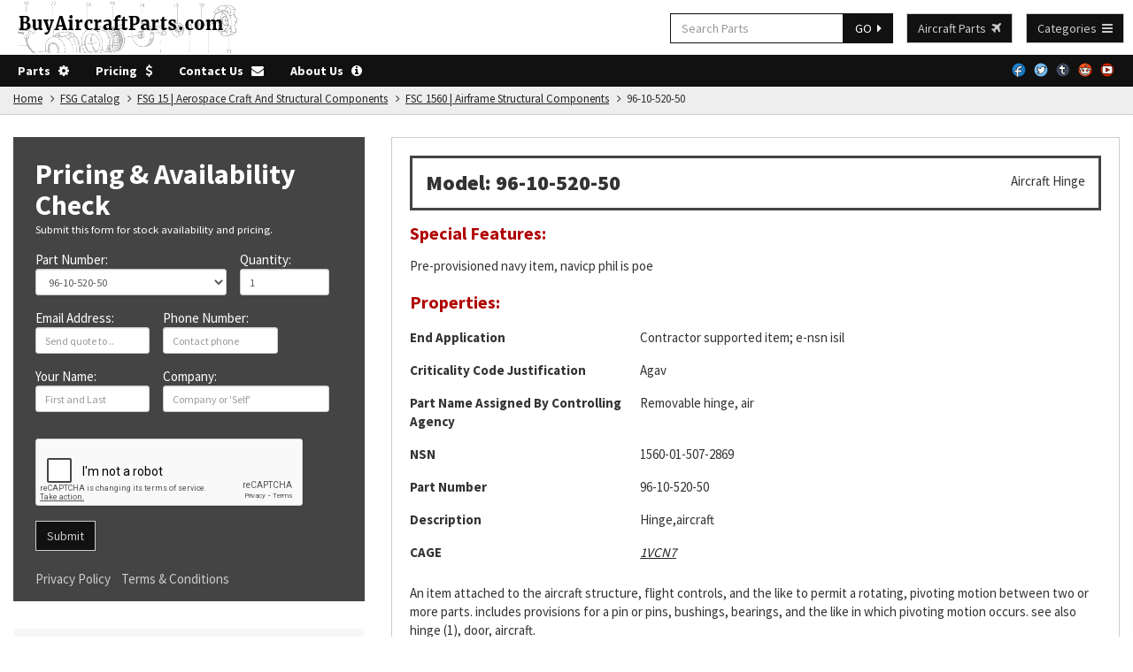

--- FILE ---
content_type: text/html; charset=UTF-8
request_url: https://buyaircraftparts.com/part-number/961052050_01-507-2869
body_size: 7306
content:
<!DOCTYPE html>
<html lang="en">
	<head>
		<title>Model 96-10-520-50 Aircraft Hinge</title>
		<meta name="description" content="nsn 1560-01-507-2869 part 96-10-520-50 information, pricing, and availability.">
				<meta name="robots" content="index, follow"/>
		<meta charset="utf-8">
		<meta name="viewport" content="width=device-width, initial-scale=1">
		<meta name="format-detection" content="telephone=no">
		<link rel="icon" href="/favicon.png">
		<link href='https://fonts.googleapis.com/css?family=Source+Sans+Pro:400,900,700' rel='stylesheet' type='text/css'>
		<link rel="stylesheet" href="https://maxcdn.bootstrapcdn.com/bootstrap/3.3.7/css/bootstrap.min.css" integrity="sha384-BVYiiSIFeK1dGmJRAkycuHAHRg32OmUcww7on3RYdg4Va+PmSTsz/K68vbdEjh4u" crossorigin="anonymous">
		<link rel="stylesheet" href="https://maxcdn.bootstrapcdn.com/font-awesome/4.7.0/css/font-awesome.min.css">
		<link rel="stylesheet" href="/public/css/style.css">
		<meta name="msvalidate.01" content="16CFD916B8902CB34F43975F37E68112" />
		<script src="https://ajax.googleapis.com/ajax/libs/jquery/3.2.1/jquery.min.js"></script> 
		<link rel="canonical" href="https://buyaircraftparts.com/part-number/961052050_01-507-2869">
			</head>
	<body class="body">
				<header id="header" class="container nopadding">
			<div id="logo">
				<div class="pull-left">
					<a href="/"><img src="/public/images/logo.png"
						title="BuyAircraftParts.com Logo" 
						alt="BuyAircraftParts.com"></a>
				</div>
				<nav id="main_nav">
					<form action="/search" method="post" name="mainSearchForm">
						<ul class="margin-top list-plain list-left margin-bottom-less pull-left">
							<li class="padding-right-less"><input type="text" class="input-bap pull-left input-md form-control"
									placeholder="Search Parts" name="term" id="global_search"></li>
							<li><button type="submit" class="btn btn-md btn-abg pull-left white">GO &nbsp;<i class="fa fa-caret-right"></i></button></li>
							<li>
								<div class="margin-left">
									<a href="/aircraft-parts/" class="a-plain">
										<button type="button" class="btn btn-md ccc btn-abg btn-default">
											Aircraft Parts &nbsp;<i class="fa fa-plane"></i>
										</button>
									</a>
								</div>
							</li>
							<li>
								<div class="dropdown margin-left">
									<button type="button" class="btn btn-md ccc btn-abg btn-default">
										Categories &nbsp;<i class="fa fa-bars"></i>
									</button>
									<div class="dropdown-content pull-left">
										<ul class="list-plain nomargin nopadding">
																							<li>
													<a class="a-blue underline" href="/fsc-catalog/5340/">Commercial Hardware</a>
												</li>
																							<li>
													<a class="a-blue underline" href="/fsc-catalog/5935/">Electrical Connectors</a>
												</li>
																							<li>
													<a class="a-blue underline" href="/fsc-catalog/5905/">Resistors</a>
												</li>
																							<li>
													<a class="a-blue underline" href="/fsc-catalog/5305/">Screws</a>
												</li>
																							<li>
													<a class="a-blue underline" href="/fsc-catalog/5310/">Nuts And Washers</a>
												</li>
																							<li>
													<a class="a-blue underline" href="/fsc-catalog/4820/">Nonpowered Valves</a>
												</li>
																							<li>
													<a class="a-blue underline" href="/fsc-catalog/5930/">Switches</a>
												</li>
																							<li>
													<a class="a-blue underline" href="/fsc-catalog/5910/">Capacitors</a>
												</li>
																							<li>
													<a class="a-blue underline" href="/fsc-catalog/5962/">Electronic Microcircuits</a>
												</li>
																							<li>
													<a class="a-blue underline" href="/fsc-catalog/5950/">Coils And Transformers</a>
												</li>
																							<li>
													<a class="a-blue underline" href="/fsc-catalog/3120/">Unmounted Plain Bearings</a>
												</li>
																							<li>
													<a class="a-blue underline" href="/fsc-catalog/4720/">Hose And Flexible Tubing</a>
												</li>
																							<li>
													<a class="a-blue underline" href="/fsc-catalog/5315/">Pins Machine Keys Nails</a>
												</li>
																							<li>
													<a class="a-blue underline" href="/fsc-catalog/5306/">Bolts</a>
												</li>
																							<li>
													<a class="a-blue underline" href="/fsc-catalog/5320/">Rivets</a>
												</li>
																					</ul>
									</div>
								</div>
							</li>
						</ul>
					</form>
				</nav>
			</div>
			<div id="header_nav" class="hidden-sm-down">
				<div id="breadcrumbs-container">
					<ul class="list-plain list-left open-sans margin-right breadcrumbs">
						<li><a class="a-plain" href="/catalog/">Parts &nbsp;&nbsp;<i class="fa fa-cog"></i></a></li>
						<li><a class="a-plain" href="/request-pricing">Pricing &nbsp;&nbsp;<i class="fa fa-usd"></i></a></li>
						<li><a class="a-plain" href="/contact-our-team">Contact Us &nbsp;&nbsp;<i class="fa fa-envelope"></i></a></li>
						<li><a class="a-plain" href="/about">About Us &nbsp;&nbsp;<i class="fa fa-info-circle"></i></a></li>
					</ul>
				</div>
				<div class="pull-right" style="padding-top: 2px;">
											<a class="a-plain" href="https://facebook.com/buyaircraftparts" target="_blank">
							<img src="/public/images/social/facebook_buyaircraftparts.png" 
								title="Connect on facebook" style="width: 16px;" alt="facebook">
						</a>&nbsp;
																<a class="a-plain" href="https://twitter.com/buyaircraftpart" target="_blank">
							<img src="/public/images/social/twitter_buyaircraftparts.png" 
								title="Connect on twitter" style="width: 16px;" alt="twitter">
						</a>&nbsp;
																<a class="a-plain" href="https://buyaircraftparts.tumblr.com" target="_blank">
							<img src="/public/images/social/tumblr_buyaircraftparts.png" 
								title="Connect on tumblr" style="width: 16px;" alt="tumblr">
						</a>&nbsp;
																<a class="a-plain" href="https://reddit.com/user/buyaircraftparts" target="_blank">
							<img src="/public/images/social/reddit_buyaircraftparts.png" 
								title="Connect on reddit" style="width: 16px;" alt="reddit">
						</a>&nbsp;
																<a class="a-plain" href="https://youtube.com/channel/UCr4xpyPNKtXtxgtbHGFuAng" target="_blank">
							<img src="/public/images/social/youtube_buyaircraftparts.png" 
								title="Visit our YouTube channel" style="width: 16px;" alt="YouTube">
						</a>&nbsp;
														</div>
			</div>
		</header>
		<main class="container-fluid bgeee" id="theme-body">
							<div class="row border-bottom">
					<div class="col-lg-12 col-md-12 col-sm-12 col-xs-12 bgeee" id="breadcrumbs">
						<ul class="list-plain list-left list-left-margin-right">
							<li><a class="a" href="/">Home</a></li>
							<li>&nbsp;&nbsp;&nbsp;<i class="fa small fa-angle-right"></i> &nbsp;<a class="a" href="/catalog-fsg" >FSG Catalog</a></li><li>&nbsp;&nbsp;&nbsp;<i class="fa small fa-angle-right"></i> &nbsp;<a class="a" href="/catalog-fsg/aerospace-craft-and-structural-components" >FSG 15 | Aerospace Craft And Structural Components</a></li><li>&nbsp;&nbsp;&nbsp;<i class="fa small fa-angle-right"></i> &nbsp;<a class="a" href="/catalog-fsg/aerospace-craft-and-structural-components/airframe-structural-components" >FSC 1560 | Airframe Structural Components</a></li><li>&nbsp;&nbsp;&nbsp;<i class="fa small fa-angle-right"></i> &nbsp;96-10-520-50</li>						</ul>
					</div>
				</div>
						<div class="row white-bg">
	<div class="col-lg-8 col-md-8 col-sm-7 col-xs-12 pull-right">
		<div class="pull-left full-width" style="padding: 20px; margin-top: 25px;border: 1px solid #ccc;">
			<div class="part-number pull-left full-width">
				<h1 class="nomargin-top phat pull-left">Model: 96-10-520-50</h1>
				<span class="pull-right">Aircraft Hinge</span>
			</div>
										<h4 class="medium red">Special Features:</h4>
				<p>Pre-provisioned navy item,  navicp phil is poe</p>
						<h2 class="medium red">Properties:</h2>
												<div class="full-width pull-left padding-bottom-less padding-top-less">
						<div class="col-lg-4 col-md-6 col-sm-6 bold nopadding-left" title="MRC: AGAV">
							End Application						</div>
						<div class="col-lg-8 col-md-6 col-sm-6 nopadding-left">
							Contractor supported item;  e-nsn isil						</div>
					</div>
									<div class="full-width pull-left padding-bottom-less padding-top-less">
						<div class="col-lg-4 col-md-6 col-sm-6 bold nopadding-left" title="MRC: CRTL">
							Criticality Code Justification						</div>
						<div class="col-lg-8 col-md-6 col-sm-6 nopadding-left">
							Agav						</div>
					</div>
									<div class="full-width pull-left padding-bottom-less padding-top-less">
						<div class="col-lg-4 col-md-6 col-sm-6 bold nopadding-left" title="MRC: CXCY">
							Part Name Assigned By Controlling Agency						</div>
						<div class="col-lg-8 col-md-6 col-sm-6 nopadding-left">
							Removable hinge, air						</div>
					</div>
										<div class="full-width pull-left padding-bottom-less padding-top-less">
				<div class="col-lg-4 col-md-6 col-sm-6 bold nopadding-left">
					NSN
				</div>
				<div class="col-lg-8 col-md-6 col-sm-6 nopadding-left">
					1560-01-507-2869				</div>
			</div>
			<div class="full-width pull-left padding-bottom-less padding-top-less">
				<div class="col-lg-4 col-md-6 col-sm-6 bold nopadding-left">
					Part Number
				</div>
				<div class="col-lg-8 col-md-6 col-sm-6 nopadding-left">
					96-10-520-50				</div>
			</div>
			<div class="full-width pull-left padding-bottom-less padding-top-less">
				<div class="col-lg-4 col-md-6 col-sm-6 bold nopadding-left">
					Description
				</div>
				<div class="col-lg-8 col-md-6 col-sm-6 nopadding-left">
					Hinge,aircraft				</div>
			</div>
			<div class="full-width pull-left padding-bottom margin-bottom padding-top-less">
				<div class="col-lg-4 col-md-6 col-sm-6 bold nopadding-left">
					CAGE
				</div>
				<div class="col-lg-8 col-md-6 col-sm-6 italic nopadding-left">
					<a class="a" href="/cage-code/1VCN7">1VCN7</a>
				</div>
										</div>
			<p class="margin-top-more">An item attached to the aircraft structure, flight controls, and the like to permit a rotating, pivoting motion between two or more parts.  includes provisions for a pin or pins, bushings, bearings, and the like in which pivoting motion occurs.  see also hinge (1), door, aircraft.</p>
		</div>
									<div class="pull-left full-width margin-top">
				<h4 class="font12em font-normal">
					Part 96-10-520-50 NSN 1560-01-507-2869				</h4>
				<div class="full-width pull-left bold hidden-sm-down" style="background: #ddd;">
					<div class="col-lg-2 col-md-2 col-sm-2">INC</div>
					<div class="col-lg-2 col-md-2 col-sm-2">FIIG</div>
					<div class="col-lg-2 col-md-2 col-sm-2">Concept No.</div>
					<div class="col-lg-2 col-md-2 col-sm-2">App. Key</div>
					<div class="col-lg-2 col-md-2 col-sm-2">Cond. Code</div>
					<div class="col-lg-2 col-md-2 col-sm-2">Status</div>
				</div>
				<div class="full-width pull-left open-sans">
					<div class="col-lg-2 col-md-2 col-sm-2">
						<div class="hidden-md-up inline bold">INC:</div>
						52361					</div>
					<div class="col-lg-2 col-md-2 col-sm-2">
						<div class="hidden-md-up inline bold">FIIG:</div>
						A11800					</div>
					<div class="col-lg-2 col-md-2 col-sm-2">
						<div class="hidden-md-up inline bold">Concept No.:</div>
											</div>
					<div class="col-lg-2 col-md-2 col-sm-2">
						<div class="hidden-md-up inline bold">App. Key:</div>
						B					</div>
					<div class="col-lg-2 col-md-2 col-sm-2">
						<div class="hidden-md-up inline bold">Cond. Code:</div>
						1					</div>
					<div class="col-lg-2 col-md-2 col-sm-2">
						<div class="hidden-md-up inline bold">Status:</div>
						A					</div>
				</div>
			</div>
							<div class="pull-left full-width margin-top">
				<h4 class="font12em nomargin-bottom font-normal">
					Material Classification
				</h4>
				<span class="block small margin-bottom">
					Hazardous material, precious metals, criticality, enviroment, and electrostatic discharge indicators
				</span>
				<div class="full-width pull-left bold hidden-sm-down" style="background: #ddd;">
					<div class="col-lg-2 col-md-2 col-sm-2">HMIC</div>
					<div class="col-lg-2 col-md-2 col-sm-2">PMIC</div>
					<div class="col-lg-2 col-md-2 col-sm-2">ESD/EMI</div>
					<div class="col-lg-2 col-md-2 col-sm-2">ENAC</div>
					<div class="col-lg-2 col-md-2 col-sm-2">MMAC</div>
					<div class="col-lg-2 col-md-2 col-sm-2">CRITL</div>
				</div>
				<div class="full-width pull-left open-sans">
					<div class="col-lg-2 col-md-2 col-sm-2">
						<div class="hidden-md-up inline bold">HMIC:</div>
						<span class="help" title="No information in HMIRS. Hazardous material unknown.">P</span>
					</div>
					<div class="col-lg-2 col-md-2 col-sm-2">
						<div class="hidden-md-up inline bold">PMIC:</div>
						<span class="help" title="No precious metal content.">A</span>
					</div>
					<div class="col-lg-2 col-md-2 col-sm-2">
						<div class="hidden-md-up inline bold">ESD:</div>
						<span class="help" title="No known electrostatic discharge."></span>
					</div>
					<div class="col-lg-2 col-md-2 col-sm-2">
						<div class="hidden-md-up inline bold">ESD:</div>
											</div>
					<div class="col-lg-2 col-md-2 col-sm-2">
						<div class="hidden-md-up inline bold">MMAC:</div>
						<span title="JOINT VERTICAL LIFT AIRCRAFT CV-22 (OSPREY)" class="help">NV</span>
					</div>
					<div class="col-lg-2 col-md-2 col-sm-2">
						<div class="hidden-md-up inline bold">CRITL:</div>
						Y					</div>
				</div>
			</div>
							<div class="pull-left full-width margin-top">
				<h4 class="font12em font-normal">
					Packaging &amp; Shipping
				</h4>
				<div class="full-width pull-left bold hidden-sm-down" style="background: #ddd;">
					<div class="col-lg-3 col-md-3 col-sm-3">Est. Pack Size</div>
					<div class="col-lg-3 col-md-3 col-sm-3">Est. Pack Weight</div>
					<div class="col-lg-3 col-md-3 col-sm-3">Est. Item Weight</div>
					<div class="col-lg-3 col-md-3 col-sm-3">Est. Item Dim.</div>
				</div>
				<div class="full-width pull-left border-bottom padding-bottom open-sans" style="background: #F5F5F5;">
					<div class="col-lg-3 col-md-3 col-sm-3">
						<div class="hidden-md-up inline bold">Pack Size:</div>
						--					</div>
					<div class="col-lg-3 col-md-3 col-sm-3">
						<div class="hidden-md-up inline bold">Paclk Weight:</div>
						--					</div>
					<div class="col-lg-3 col-md-3 col-sm-3">
						<div class="hidden-md-up inline bold">Item Weight:</div>
						--					</div>
					<div class="col-lg-3 col-md-3 col-sm-3">
						<div class="hidden-md-up inline bold">Item Dim:</div>
						--					</div>
				</div>
				<div class="full-width pull-left bold hidden-sm-down" style="background: #ddd;">
					<div class="col-lg-2 col-md-2 col-sm-2">OPI</div>
					<div class="col-lg-2 col-md-2 col-sm-2">SPI No.</div>
					<div class="col-lg-2 col-md-2 col-sm-2">SPI Rev.</div>
					<div class="col-lg-2 col-md-2 col-sm-2">SPC Mkg.</div>
					<div class="col-lg-2 col-md-2 col-sm-2">LVL A</div>
					<div class="col-lg-2 col-md-2 col-sm-2">LVL B</div>
				</div>
				<div class="full-width pull-left padding-bottom open-sans" style="background: #F5F5F5;">
					<div class="col-lg-2 col-md-2 col-sm-2">
						<div class="hidden-md-up inline bold">OPI:</div>
						O					</div>
					<div class="col-lg-2 col-md-2 col-sm-2">
						<div class="hidden-md-up inline bold">SPI No.:</div>
											</div>
					<div class="col-lg-2 col-md-2 col-sm-2">
						<div class="hidden-md-up inline bold">SPI Rev.:</div>
											</div>
					<div class="col-lg-2 col-md-2 col-sm-2">
						<div class="hidden-md-up inline bold">SPC Mkg:</div>
						00					</div>
					<div class="col-lg-2 col-md-2 col-sm-2">
						<div class="hidden-md-up inline bold">LVL_A:</div>
						E					</div>
					<div class="col-lg-2 col-md-2 col-sm-2">
						<div class="hidden-md-up inline bold">LVL_B:</div>
						Q					</div>
				</div>
			</div>
									</div>
	<div class="col-lg-4 col-md-4 col-sm-5 col-xs-12 pull-left">
		<div class="rfqBox white">
	<h3 class="white nomargin">Pricing &amp; Availability Check</h3>
	<span class="block open-sans small margin-bottom">Submit this form for stock availability and pricing.</span>
	<form method="post" action="/request-pricing" name="pricingForm" class="open-sans">
		<input type="hidden" name="from_url" value="https://buyaircraftparts.com/part-number/961052050_01-507-2869">
		<input type="hidden" name="nsn[]" value="1560-01-507-2869">
		<input type="hidden" name="description[]" value="Aircraft Hinge">
		<div class="col-lg-8 col-md-8 col-sm-8 col-xs-12 margin-bottom nopadding-left">
			Part Number:<br>
			<select name="part_number[]" class="input-sm form-control">
									<option>96-10-520-50</option>
								<option value="1560-01-507-2869">NSN 1560-01-507-2869</option>
							</select>
		</div>
		<div class="col-lg-4 col-md-4 col-sm-4 col-xs-12 margin-bottom nopadding-left">
			Quantity:<br>
			<input type="number" min="1" step="any" value="1" class="input-sm form-control" 
				style="max-width: 150px;" name="qty[]" required>
		</div>
		<div class="col-lg-5 col-md-5 col-sm-5 col-xs-12 margin-bottom nopadding-left">
			Email Address:<br>
			<input type="text" class="input-sm form-control"
				placeholder="Send quote to .." name="customer_email" required>
		</div>
		<div class="col-lg-5 col-md-5 col-sm-5 col-xs-12 margin-bottom nopadding-left">
			Phone Number:<br>
			<input type="text" class="input-sm form-control" name="customer_phone"
				placeholder="Contact phone">
		</div>
		<div class="col-lg-5 col-md-5 col-sm-5 col-xs-12 margin-bottom nopadding-left">
			Your Name:<br>
			<input type="text" class="input-sm form-control" name="fname"
				placeholder="First and Last">
		</div>
		<div class="col-lg-7 col-md-7 col-sm-7 col-xs-12 margin-bottom nopadding-left">
			Company:<br>
			<input type="text" class="input-sm form-control" style="max-width: 250px;" 
				name="company_name" placeholder="Company or 'Self'" required>
		</div>
		<input type="hidden" name="redirect" value="/request-pricing">
		<div class="pull-left margin-top margin-bottom">
			<div class="g-recaptcha pull-right" data-sitekey="6LcS-bcZAAAAALrLlZhH7tRKYdjdJ9t0Puv4LFZp"></div>
			<script src="https://www.google.com/recaptcha/api.js" async defer></script><br>
			<button type="submit" class="btn btn-md ccc btn-abg btn-default margin-right-less margin-top">Submit</button>
			<br><br>
			<a class="ccc" href="/privacy" target="_blank">Privacy Policy</a> &nbsp;&nbsp;
			<a class="ccc" href="/terms" target="_blank">Terms &amp; Conditions</a>
		</div>
	</form>
	<div class="clear"></div>
</div>
		<div class="panel margin-top-more">
			<div class="panel-heading">
				<h4 class="nomargin nopadding bold" style="color: #932EA1">
					How to Order &nbsp;<i class="fa fa-truck fa-flip"></i>
				</h4>
				<span>Ordering from buyaircraftparts.com</span>
			</div>
			<div class="panel-body">
				<p>If you would like to order this aircraft hinge (NSN 1560-01-507-2869) 
				please submit the pricing and availability form above to receive an up to date quote by email. 
				If you agree to the pricing and terms you can e-sign your order online! <br><br>We are pleased to have the opportunity to serve you.</p>
			</div>
		</div>
		<div class="panel margin-top-more">
			<div class="panel-heading">
				<h4 class="nomargin nopadding bold" style="color: #932EA1;">
					Have a Question <i class="fa fa-question-circle"></i>
				</h4>
			</div>
			<div class="panel-body">
				<table class="table table-noborder nomargin table-padded table-td-left">
					<tbody>
						<tr>
							<td>Hours:</td>
							<td>08:00-18:00 Eastern Standard Time</td>
						</tr>
						<tr>
							<td>Phone:</td>
							<td>+1 470-231-0824</td>
						</tr>
						<tr>
							<td>Email:</td>
							<td>
								<a class="btn btn-xs btn-abg btn-default ccc" target="_blank" href="/contact-our-team">Contact Form &raquo;</a>
							</td>
						</tr>
					</tbody>
				</table>
			</div>
		</div>
		<div id="nsn-video"></div>
									<div class="panel margin-top-more">
				<div class="panel-body small">
					<h5 class="open-sans">Schedule B and Export</h5>
					<ul class="list-plain margin-top">
						<li>Schedule B: 8803909060</li>
						<li>SITC: 79297</li>
						<li title="Code: 50070">End Use: Parts for military-type goods</li>
						<li>NAICS: 336419</li>
						<li>USDA: 1</li>
					</ul>
					<p>Freight Class: Other parts, nesoi, for use in other military aircraft, spacecraft and spacecraft launch vehicles (excluding parts of communication satellites)</p>
				</div>
			</div>
			</div>
</div>
<script type="application/javascript">
	$(document).ready(function(){
		$.ajax({
			url: '/video/961052050_01-507-2869',
			type: 'get',
			success: function(ret){
				if(ret != 'NOCONTENT' && ret != 'FOLDERFULL'){
					$('#nsn-video').html(
						'<div margin-top-more">\
							<video controls style="width: 100%;"><source src="' + ret + '" type="video/mp4"></video>\
						</div>'
					);
				}
			}
		});
	});
</script>

<section class="row bgfff">
    <div class="col-xl-4 col-lg-4 col-md-4 col-sm-6 col-xs-12">
        <h5 class="thin font14em padding" style="background: #C0101D; color: #FFF;">Highest Rated Parts</h5>
        <ul class="nomargin">
                            <li>
                    <a class="a-blue font11em bold" href="/part-number/2770117_15786968">277-0117 Gasket</a>
                    <br />
                    <p>NSN 5330-01-578-6968                </li>
                            <li>
                    <a class="a-blue font11em bold" href="/part-number/nr1rsb101a_14569713">NR-1-R-SB101A Cable Assembly</a>
                    <br />
                    <p>NSN 6150-01-456-9713                </li>
                            <li>
                    <a class="a-blue font11em bold" href="/part-number/9311570_10941584">9311570 Gasket</a>
                    <br />
                    <p>NSN 5330-01-094-1584                </li>
                            <li>
                    <a class="a-blue font11em bold" href="/part-number/53415_1899147">53415 Woodruff Keyseat Milling Cutter</a>
                    <br />
                    <p>NSN 3455-00-189-9147                </li>
                    </ul>
    </div>
    <div class="col-xl-4 col-lg-4 col-md-4 col-sm-6 col-xs-12">
        <h5 class="thin font14em padding" style="background: #C0101D; color: #FFF;">Recently Purchased Parts</h5>
        <ul class="nomargin">
                            <li>
                    <a class="a-blue font11em bold" href="/part-number/5189010006_11696030">5189010-006 Radio Frequency Interfere Filter</a>
                    <br />
                    <p>NSN 5915-01-169-6030                </li>
                            <li>
                    <a class="a-blue font11em bold" href="/part-number/2629493g1_12634467">2629493G1 Radio Frequency Cable Assembly</a>
                    <br />
                    <p>NSN 5995-01-263-4467                </li>
                            <li>
                    <a class="a-blue font11em bold" href="/part-number/861514b7pnfpm121_3696431">8615-14B-7PN-FP-M121 Electrical Receptacle Connector</a>
                    <br />
                    <p>NSN 5935-00-369-6431                </li>
                            <li>
                    <a class="a-blue font11em bold" href="/part-number/milc246437_12022788">MIL-C-24643/7 Electrical Power Cable</a>
                    <br />
                    <p>NSN 6145-01-202-2788                </li>
                    </ul>
    </div>
    <div class="col-xl-4 col-lg-4 col-md-4 col-sm-6 col-xs-12">
        <h5 class="thin font14em padding" style="background: #C0101D; color: #FFF;">Hot Parts</h5>
        <ul class="nomargin">
                            <li>
                    <a class="a-blue font11em bold" href="/part-number/1126822c06p1nh_15147559">1126822-C06P1NH Electrical Plug Connector</a>
                    <br />
                    <p>NSN 5935-01-514-7559                </li>
                            <li>
                    <a class="a-blue font11em bold" href="/part-number/4203j_10121908">4203J Linear Microcircuit</a>
                    <br />
                    <p>NSN 5962-01-012-1908                </li>
                            <li>
                    <a class="a-blue font11em bold" href="/part-number/lm201ah_999958">LM201AH Linear Microcircuit</a>
                    <br />
                    <p>NSN 5962-00-099-9958                </li>
                            <li>
                    <a class="a-blue font11em bold" href="/part-number/hlt973sg814_14576613">HLT973SG-8-14 Pin-rivet</a>
                    <br />
                    <p>NSN 5320-01-457-6613                </li>
                    </ul>
    </div>
</section>


		</main>
		<footer class="container-fluid">
			<nav class="row margin-top">
				<div class="col-lg-3 col-md-3 col-sm-6 col-xs-12">
					<ul class="list-plain margin-right">
						<li class="font14em open-sans full-width pull-left"><strong>Customer Service</strong></li>
						<li class="margin-right"><a href="/contact-our-team">Contact Us</a></li>
						<li class="margin-right"><a href="/terms">Order Terms</a></li>
						<li class="margin-right"><a href="/privacy">Privacy</a></li>
						<li class="margin-right"><a href="/sitemaps/category_sitemap.xml">Sitemap XML</a></li>
						<li class="white bold margin-right">Call +1 470-231-0824</li>
					</ul>
					<ul class="list-left list-plain full-width pull-left">
						<li class="padding-top">
															<a class="a-plain" href="https://facebook.com/buyaircraftparts" target="_blank">
									<img src="/public/images/social/facebook_buyaircraftparts.png" 
										title="Connect on facebook" style="width: 32px;" alt="facebook">
								</a>&nbsp;
																						<a class="a-plain" href="https://twitter.com/buyaircraftpart" target="_blank">
									<img src="/public/images/social/twitter_buyaircraftparts.png" 
										title="Connect on twitter" style="width: 32px;" alt="twitter">
								</a>&nbsp;
																						<a class="a-plain" href="https://buyaircraftparts.tumblr.com" target="_blank">
									<img src="/public/images/social/tumblr_buyaircraftparts.png" 
										title="Connect on tumblr" style="width: 32px;" alt="tumblr">
								</a>&nbsp;
																						<a class="a-plain" href="https://reddit.com/user/buyaircraftparts" target="_blank">
									<img src="/public/images/social/reddit_buyaircraftparts.png" 
										title="Connect on reddit" style="width: 32px;" alt="reddit">
								</a>&nbsp;
																						<a class="a-plain" href="https://youtube.com/channel/UCr4xpyPNKtXtxgtbHGFuAng" target="_blank">
									<img src="/public/images/social/youtube_buyaircraftparts.png" 
										title="Visit our YouTube channel" style="width: 32px;" alt="YouTube">
								</a>&nbsp;
																				</li>
					</ul>
				</div>
				<div class="col-lg-3 col-md-3 col-sm-6 col-xs-12">
					<ul class="list-plain margin-right">
						<li class="font14em open-sans full-width pull-left">
							<strong>Parts</strong>
						</li>
						<li class="margin-right"><a href="/request-pricing">Pricing and Availability</a></li>
						<li class="margin-right"><a href="/catalog/">NSN Drilldown</a></li>
						<li class="margin-right"><a href="/aircraft-parts/">Parts by Manufacturer</a></li>
						<li class="margin-right"><a href="/faa-n-number/">Parts by Tail Number</a></li>
						<li class="margin-right"><a href="/search/">Search</a></li>
					</ul>
				</div>
				<div class="col-lg-3 col-md-3 col-sm-6 col-xs-12">
					<ul class="list-plain margin-right white">
						<li class="font14em open-sans full-width pull-left">
							<strong>Inventory Updates</strong>
						</li>
													<li>
								<a class="a" style="color: #ddd;" 
									href="/nsn/5220-01-632-4977">NSN 5220-01-632-4977 profile gage</a><br>
								<span class="label label-primary">Availability: 1</span>
							</li>
													<li>
								<a class="a" style="color: #ddd;" 
									href="/nsn/4820-01-338-2326">NSN 4820-01-338-2326 valve gear operator</a><br>
								<span class="label label-primary">Availability: 1</span>
							</li>
													<li>
								<a class="a" style="color: #ddd;" 
									href="/nsn/6610-01-467-3806">NSN 6610-01-467-3806 multifunction display unit</a><br>
								<span class="label label-primary">Availability: 2</span>
							</li>
													<li>
								<a class="a" style="color: #ddd;" 
									href="/nsn/5320-01-611-5840">NSN 5320-01-611-5840 blind rivet</a><br>
								<span class="label label-primary">Availability: 67</span>
							</li>
													<li>
								<a class="a" style="color: #ddd;" 
									href="/nsn/5841-01-087-4423">NSN 5841-01-087-4423 radar receiver-transmitter</a><br>
								<span class="label label-primary">Availability: 2</span>
							</li>
													<li>
								<a class="a" style="color: #ddd;" 
									href="/nsn/7690-01-007-0221">NSN 7690-01-007-0221 identification marker</a><br>
								<span class="label label-primary">Availability: 38</span>
							</li>
													<li>
								<a class="a" style="color: #ddd;" 
									href="/nsn/5325-00-143-0247">NSN 5325-00-143-0247 screw thread insert</a><br>
								<span class="label label-primary">Availability: 430</span>
							</li>
													<li>
								<a class="a" style="color: #ddd;" 
									href="/nsn/5365-01-206-8068">NSN 5365-01-206-8068 machine thread plug</a><br>
								<span class="label label-primary">Availability: 709</span>
							</li>
											</ul>
				</div>
				<div style="float: left; width: 250px;">
					<div class="block pull-left full-width">
						<img src="/public/images/SDRE.png" alt="USA Department of State" style="float: left; height: 110px;opacity: 0.7">
						<img src="/public/images/DOC.png" alt="USA Department of Commerce" style="float: right; height: 110px;margin-left: 15px;opacity: 0.7">
					</div>
					<div class="block pull-left full-width margin-top-less margin-bottom text-center" style="filter: grayscale(100);">
						<a target="_blank" href="http://www.dla.mil/"><img src="/public/images/DLA.png" alt="DLA" title="Defense Logistics Agency"></a>&nbsp;&nbsp;
						<a target="_blank" href="https://www.foia.gov/"><img src="/public/images/FOIA.gif" alt="FOIA" title="Freedom of Information Act"></a>
					</div>
				</div>
			</nav>
			<section class="row">
				<div class="col-lg-12 col-md-12 col-sm-12 col-xs-12">
					<h5 class="white nomargin-top">Recent Parts by Keyword</h5>
					<ul class="list-plain list-left">
													<li class="margin-right-less">
								<a href="/search/?term=00-292-2363">00-292-2363</a>
							</li>
													<li class="margin-right-less">
								<a href="/search/?term=1560000306506">1560000306506</a>
							</li>
													<li class="margin-right-less">
								<a href="/search/?term=6605013804930">6605013804930</a>
							</li>
													<li class="margin-right-less">
								<a href="/search/?term=82-3008">82-3008</a>
							</li>
													<li class="margin-right-less">
								<a href="/search/?term=51290">51290</a>
							</li>
													<li class="margin-right-less">
								<a href="/search/?term=CR2A64A">CR2A64A</a>
							</li>
													<li class="margin-right-less">
								<a href="/search/?term=EL3202EN5-4">EL3202EN5-4</a>
							</li>
													<li class="margin-right-less">
								<a href="/search/?term=8555-170">8555-170</a>
							</li>
													<li class="margin-right-less">
								<a href="/search/?term=NAS537-4P020">NAS537-4P020</a>
							</li>
													<li class="margin-right-less">
								<a href="/search/?term=8010015189535">8010015189535</a>
							</li>
											</ul>
				</div>
				<div class="col-lg-12 col-md-12 col-sm-12 col-xs-12">
					<p class="small ccc padding-top">Department of State and Department of Commerce logos are registered trademarks or their respective holders. 
					Use of them does not imply endorsement from them.</p>
				</div>
			</section>
		</footer>
		<!-- Global site tag (gtag.js) - Google Analytics -->
		<script async src="https://www.googletagmanager.com/gtag/js?id=UA-36954557-3"></script>
		<script>
		  window.dataLayer = window.dataLayer || [];
		  function gtag(){dataLayer.push(arguments);}
		  gtag('js', new Date());

		  gtag('config', 'UA-36954557-3');
		</script>
		<script type="application/javascript">
			$(document).ready(function(){
				$("#bookmarkThisPage").on('click', function(){
					if(window.sidebar){// Mozilla Firefox Bookmark
						window.sidebar.addPanel(location.href,document.title,"");
					}else if(window.external){// IE Favorite
						window.external.AddFavorite(location.href,document.title);}
						else if(window.opera && window.print){// Opera Hotlist
						this.title=document.title;
						
						return true;
					}
				});
			});
			
						
		</script>
	</body>
</html>

--- FILE ---
content_type: text/html; charset=utf-8
request_url: https://www.google.com/recaptcha/api2/anchor?ar=1&k=6LcS-bcZAAAAALrLlZhH7tRKYdjdJ9t0Puv4LFZp&co=aHR0cHM6Ly9idXlhaXJjcmFmdHBhcnRzLmNvbTo0NDM.&hl=en&v=N67nZn4AqZkNcbeMu4prBgzg&size=normal&anchor-ms=20000&execute-ms=30000&cb=qs4tipew6pg5
body_size: 49549
content:
<!DOCTYPE HTML><html dir="ltr" lang="en"><head><meta http-equiv="Content-Type" content="text/html; charset=UTF-8">
<meta http-equiv="X-UA-Compatible" content="IE=edge">
<title>reCAPTCHA</title>
<style type="text/css">
/* cyrillic-ext */
@font-face {
  font-family: 'Roboto';
  font-style: normal;
  font-weight: 400;
  font-stretch: 100%;
  src: url(//fonts.gstatic.com/s/roboto/v48/KFO7CnqEu92Fr1ME7kSn66aGLdTylUAMa3GUBHMdazTgWw.woff2) format('woff2');
  unicode-range: U+0460-052F, U+1C80-1C8A, U+20B4, U+2DE0-2DFF, U+A640-A69F, U+FE2E-FE2F;
}
/* cyrillic */
@font-face {
  font-family: 'Roboto';
  font-style: normal;
  font-weight: 400;
  font-stretch: 100%;
  src: url(//fonts.gstatic.com/s/roboto/v48/KFO7CnqEu92Fr1ME7kSn66aGLdTylUAMa3iUBHMdazTgWw.woff2) format('woff2');
  unicode-range: U+0301, U+0400-045F, U+0490-0491, U+04B0-04B1, U+2116;
}
/* greek-ext */
@font-face {
  font-family: 'Roboto';
  font-style: normal;
  font-weight: 400;
  font-stretch: 100%;
  src: url(//fonts.gstatic.com/s/roboto/v48/KFO7CnqEu92Fr1ME7kSn66aGLdTylUAMa3CUBHMdazTgWw.woff2) format('woff2');
  unicode-range: U+1F00-1FFF;
}
/* greek */
@font-face {
  font-family: 'Roboto';
  font-style: normal;
  font-weight: 400;
  font-stretch: 100%;
  src: url(//fonts.gstatic.com/s/roboto/v48/KFO7CnqEu92Fr1ME7kSn66aGLdTylUAMa3-UBHMdazTgWw.woff2) format('woff2');
  unicode-range: U+0370-0377, U+037A-037F, U+0384-038A, U+038C, U+038E-03A1, U+03A3-03FF;
}
/* math */
@font-face {
  font-family: 'Roboto';
  font-style: normal;
  font-weight: 400;
  font-stretch: 100%;
  src: url(//fonts.gstatic.com/s/roboto/v48/KFO7CnqEu92Fr1ME7kSn66aGLdTylUAMawCUBHMdazTgWw.woff2) format('woff2');
  unicode-range: U+0302-0303, U+0305, U+0307-0308, U+0310, U+0312, U+0315, U+031A, U+0326-0327, U+032C, U+032F-0330, U+0332-0333, U+0338, U+033A, U+0346, U+034D, U+0391-03A1, U+03A3-03A9, U+03B1-03C9, U+03D1, U+03D5-03D6, U+03F0-03F1, U+03F4-03F5, U+2016-2017, U+2034-2038, U+203C, U+2040, U+2043, U+2047, U+2050, U+2057, U+205F, U+2070-2071, U+2074-208E, U+2090-209C, U+20D0-20DC, U+20E1, U+20E5-20EF, U+2100-2112, U+2114-2115, U+2117-2121, U+2123-214F, U+2190, U+2192, U+2194-21AE, U+21B0-21E5, U+21F1-21F2, U+21F4-2211, U+2213-2214, U+2216-22FF, U+2308-230B, U+2310, U+2319, U+231C-2321, U+2336-237A, U+237C, U+2395, U+239B-23B7, U+23D0, U+23DC-23E1, U+2474-2475, U+25AF, U+25B3, U+25B7, U+25BD, U+25C1, U+25CA, U+25CC, U+25FB, U+266D-266F, U+27C0-27FF, U+2900-2AFF, U+2B0E-2B11, U+2B30-2B4C, U+2BFE, U+3030, U+FF5B, U+FF5D, U+1D400-1D7FF, U+1EE00-1EEFF;
}
/* symbols */
@font-face {
  font-family: 'Roboto';
  font-style: normal;
  font-weight: 400;
  font-stretch: 100%;
  src: url(//fonts.gstatic.com/s/roboto/v48/KFO7CnqEu92Fr1ME7kSn66aGLdTylUAMaxKUBHMdazTgWw.woff2) format('woff2');
  unicode-range: U+0001-000C, U+000E-001F, U+007F-009F, U+20DD-20E0, U+20E2-20E4, U+2150-218F, U+2190, U+2192, U+2194-2199, U+21AF, U+21E6-21F0, U+21F3, U+2218-2219, U+2299, U+22C4-22C6, U+2300-243F, U+2440-244A, U+2460-24FF, U+25A0-27BF, U+2800-28FF, U+2921-2922, U+2981, U+29BF, U+29EB, U+2B00-2BFF, U+4DC0-4DFF, U+FFF9-FFFB, U+10140-1018E, U+10190-1019C, U+101A0, U+101D0-101FD, U+102E0-102FB, U+10E60-10E7E, U+1D2C0-1D2D3, U+1D2E0-1D37F, U+1F000-1F0FF, U+1F100-1F1AD, U+1F1E6-1F1FF, U+1F30D-1F30F, U+1F315, U+1F31C, U+1F31E, U+1F320-1F32C, U+1F336, U+1F378, U+1F37D, U+1F382, U+1F393-1F39F, U+1F3A7-1F3A8, U+1F3AC-1F3AF, U+1F3C2, U+1F3C4-1F3C6, U+1F3CA-1F3CE, U+1F3D4-1F3E0, U+1F3ED, U+1F3F1-1F3F3, U+1F3F5-1F3F7, U+1F408, U+1F415, U+1F41F, U+1F426, U+1F43F, U+1F441-1F442, U+1F444, U+1F446-1F449, U+1F44C-1F44E, U+1F453, U+1F46A, U+1F47D, U+1F4A3, U+1F4B0, U+1F4B3, U+1F4B9, U+1F4BB, U+1F4BF, U+1F4C8-1F4CB, U+1F4D6, U+1F4DA, U+1F4DF, U+1F4E3-1F4E6, U+1F4EA-1F4ED, U+1F4F7, U+1F4F9-1F4FB, U+1F4FD-1F4FE, U+1F503, U+1F507-1F50B, U+1F50D, U+1F512-1F513, U+1F53E-1F54A, U+1F54F-1F5FA, U+1F610, U+1F650-1F67F, U+1F687, U+1F68D, U+1F691, U+1F694, U+1F698, U+1F6AD, U+1F6B2, U+1F6B9-1F6BA, U+1F6BC, U+1F6C6-1F6CF, U+1F6D3-1F6D7, U+1F6E0-1F6EA, U+1F6F0-1F6F3, U+1F6F7-1F6FC, U+1F700-1F7FF, U+1F800-1F80B, U+1F810-1F847, U+1F850-1F859, U+1F860-1F887, U+1F890-1F8AD, U+1F8B0-1F8BB, U+1F8C0-1F8C1, U+1F900-1F90B, U+1F93B, U+1F946, U+1F984, U+1F996, U+1F9E9, U+1FA00-1FA6F, U+1FA70-1FA7C, U+1FA80-1FA89, U+1FA8F-1FAC6, U+1FACE-1FADC, U+1FADF-1FAE9, U+1FAF0-1FAF8, U+1FB00-1FBFF;
}
/* vietnamese */
@font-face {
  font-family: 'Roboto';
  font-style: normal;
  font-weight: 400;
  font-stretch: 100%;
  src: url(//fonts.gstatic.com/s/roboto/v48/KFO7CnqEu92Fr1ME7kSn66aGLdTylUAMa3OUBHMdazTgWw.woff2) format('woff2');
  unicode-range: U+0102-0103, U+0110-0111, U+0128-0129, U+0168-0169, U+01A0-01A1, U+01AF-01B0, U+0300-0301, U+0303-0304, U+0308-0309, U+0323, U+0329, U+1EA0-1EF9, U+20AB;
}
/* latin-ext */
@font-face {
  font-family: 'Roboto';
  font-style: normal;
  font-weight: 400;
  font-stretch: 100%;
  src: url(//fonts.gstatic.com/s/roboto/v48/KFO7CnqEu92Fr1ME7kSn66aGLdTylUAMa3KUBHMdazTgWw.woff2) format('woff2');
  unicode-range: U+0100-02BA, U+02BD-02C5, U+02C7-02CC, U+02CE-02D7, U+02DD-02FF, U+0304, U+0308, U+0329, U+1D00-1DBF, U+1E00-1E9F, U+1EF2-1EFF, U+2020, U+20A0-20AB, U+20AD-20C0, U+2113, U+2C60-2C7F, U+A720-A7FF;
}
/* latin */
@font-face {
  font-family: 'Roboto';
  font-style: normal;
  font-weight: 400;
  font-stretch: 100%;
  src: url(//fonts.gstatic.com/s/roboto/v48/KFO7CnqEu92Fr1ME7kSn66aGLdTylUAMa3yUBHMdazQ.woff2) format('woff2');
  unicode-range: U+0000-00FF, U+0131, U+0152-0153, U+02BB-02BC, U+02C6, U+02DA, U+02DC, U+0304, U+0308, U+0329, U+2000-206F, U+20AC, U+2122, U+2191, U+2193, U+2212, U+2215, U+FEFF, U+FFFD;
}
/* cyrillic-ext */
@font-face {
  font-family: 'Roboto';
  font-style: normal;
  font-weight: 500;
  font-stretch: 100%;
  src: url(//fonts.gstatic.com/s/roboto/v48/KFO7CnqEu92Fr1ME7kSn66aGLdTylUAMa3GUBHMdazTgWw.woff2) format('woff2');
  unicode-range: U+0460-052F, U+1C80-1C8A, U+20B4, U+2DE0-2DFF, U+A640-A69F, U+FE2E-FE2F;
}
/* cyrillic */
@font-face {
  font-family: 'Roboto';
  font-style: normal;
  font-weight: 500;
  font-stretch: 100%;
  src: url(//fonts.gstatic.com/s/roboto/v48/KFO7CnqEu92Fr1ME7kSn66aGLdTylUAMa3iUBHMdazTgWw.woff2) format('woff2');
  unicode-range: U+0301, U+0400-045F, U+0490-0491, U+04B0-04B1, U+2116;
}
/* greek-ext */
@font-face {
  font-family: 'Roboto';
  font-style: normal;
  font-weight: 500;
  font-stretch: 100%;
  src: url(//fonts.gstatic.com/s/roboto/v48/KFO7CnqEu92Fr1ME7kSn66aGLdTylUAMa3CUBHMdazTgWw.woff2) format('woff2');
  unicode-range: U+1F00-1FFF;
}
/* greek */
@font-face {
  font-family: 'Roboto';
  font-style: normal;
  font-weight: 500;
  font-stretch: 100%;
  src: url(//fonts.gstatic.com/s/roboto/v48/KFO7CnqEu92Fr1ME7kSn66aGLdTylUAMa3-UBHMdazTgWw.woff2) format('woff2');
  unicode-range: U+0370-0377, U+037A-037F, U+0384-038A, U+038C, U+038E-03A1, U+03A3-03FF;
}
/* math */
@font-face {
  font-family: 'Roboto';
  font-style: normal;
  font-weight: 500;
  font-stretch: 100%;
  src: url(//fonts.gstatic.com/s/roboto/v48/KFO7CnqEu92Fr1ME7kSn66aGLdTylUAMawCUBHMdazTgWw.woff2) format('woff2');
  unicode-range: U+0302-0303, U+0305, U+0307-0308, U+0310, U+0312, U+0315, U+031A, U+0326-0327, U+032C, U+032F-0330, U+0332-0333, U+0338, U+033A, U+0346, U+034D, U+0391-03A1, U+03A3-03A9, U+03B1-03C9, U+03D1, U+03D5-03D6, U+03F0-03F1, U+03F4-03F5, U+2016-2017, U+2034-2038, U+203C, U+2040, U+2043, U+2047, U+2050, U+2057, U+205F, U+2070-2071, U+2074-208E, U+2090-209C, U+20D0-20DC, U+20E1, U+20E5-20EF, U+2100-2112, U+2114-2115, U+2117-2121, U+2123-214F, U+2190, U+2192, U+2194-21AE, U+21B0-21E5, U+21F1-21F2, U+21F4-2211, U+2213-2214, U+2216-22FF, U+2308-230B, U+2310, U+2319, U+231C-2321, U+2336-237A, U+237C, U+2395, U+239B-23B7, U+23D0, U+23DC-23E1, U+2474-2475, U+25AF, U+25B3, U+25B7, U+25BD, U+25C1, U+25CA, U+25CC, U+25FB, U+266D-266F, U+27C0-27FF, U+2900-2AFF, U+2B0E-2B11, U+2B30-2B4C, U+2BFE, U+3030, U+FF5B, U+FF5D, U+1D400-1D7FF, U+1EE00-1EEFF;
}
/* symbols */
@font-face {
  font-family: 'Roboto';
  font-style: normal;
  font-weight: 500;
  font-stretch: 100%;
  src: url(//fonts.gstatic.com/s/roboto/v48/KFO7CnqEu92Fr1ME7kSn66aGLdTylUAMaxKUBHMdazTgWw.woff2) format('woff2');
  unicode-range: U+0001-000C, U+000E-001F, U+007F-009F, U+20DD-20E0, U+20E2-20E4, U+2150-218F, U+2190, U+2192, U+2194-2199, U+21AF, U+21E6-21F0, U+21F3, U+2218-2219, U+2299, U+22C4-22C6, U+2300-243F, U+2440-244A, U+2460-24FF, U+25A0-27BF, U+2800-28FF, U+2921-2922, U+2981, U+29BF, U+29EB, U+2B00-2BFF, U+4DC0-4DFF, U+FFF9-FFFB, U+10140-1018E, U+10190-1019C, U+101A0, U+101D0-101FD, U+102E0-102FB, U+10E60-10E7E, U+1D2C0-1D2D3, U+1D2E0-1D37F, U+1F000-1F0FF, U+1F100-1F1AD, U+1F1E6-1F1FF, U+1F30D-1F30F, U+1F315, U+1F31C, U+1F31E, U+1F320-1F32C, U+1F336, U+1F378, U+1F37D, U+1F382, U+1F393-1F39F, U+1F3A7-1F3A8, U+1F3AC-1F3AF, U+1F3C2, U+1F3C4-1F3C6, U+1F3CA-1F3CE, U+1F3D4-1F3E0, U+1F3ED, U+1F3F1-1F3F3, U+1F3F5-1F3F7, U+1F408, U+1F415, U+1F41F, U+1F426, U+1F43F, U+1F441-1F442, U+1F444, U+1F446-1F449, U+1F44C-1F44E, U+1F453, U+1F46A, U+1F47D, U+1F4A3, U+1F4B0, U+1F4B3, U+1F4B9, U+1F4BB, U+1F4BF, U+1F4C8-1F4CB, U+1F4D6, U+1F4DA, U+1F4DF, U+1F4E3-1F4E6, U+1F4EA-1F4ED, U+1F4F7, U+1F4F9-1F4FB, U+1F4FD-1F4FE, U+1F503, U+1F507-1F50B, U+1F50D, U+1F512-1F513, U+1F53E-1F54A, U+1F54F-1F5FA, U+1F610, U+1F650-1F67F, U+1F687, U+1F68D, U+1F691, U+1F694, U+1F698, U+1F6AD, U+1F6B2, U+1F6B9-1F6BA, U+1F6BC, U+1F6C6-1F6CF, U+1F6D3-1F6D7, U+1F6E0-1F6EA, U+1F6F0-1F6F3, U+1F6F7-1F6FC, U+1F700-1F7FF, U+1F800-1F80B, U+1F810-1F847, U+1F850-1F859, U+1F860-1F887, U+1F890-1F8AD, U+1F8B0-1F8BB, U+1F8C0-1F8C1, U+1F900-1F90B, U+1F93B, U+1F946, U+1F984, U+1F996, U+1F9E9, U+1FA00-1FA6F, U+1FA70-1FA7C, U+1FA80-1FA89, U+1FA8F-1FAC6, U+1FACE-1FADC, U+1FADF-1FAE9, U+1FAF0-1FAF8, U+1FB00-1FBFF;
}
/* vietnamese */
@font-face {
  font-family: 'Roboto';
  font-style: normal;
  font-weight: 500;
  font-stretch: 100%;
  src: url(//fonts.gstatic.com/s/roboto/v48/KFO7CnqEu92Fr1ME7kSn66aGLdTylUAMa3OUBHMdazTgWw.woff2) format('woff2');
  unicode-range: U+0102-0103, U+0110-0111, U+0128-0129, U+0168-0169, U+01A0-01A1, U+01AF-01B0, U+0300-0301, U+0303-0304, U+0308-0309, U+0323, U+0329, U+1EA0-1EF9, U+20AB;
}
/* latin-ext */
@font-face {
  font-family: 'Roboto';
  font-style: normal;
  font-weight: 500;
  font-stretch: 100%;
  src: url(//fonts.gstatic.com/s/roboto/v48/KFO7CnqEu92Fr1ME7kSn66aGLdTylUAMa3KUBHMdazTgWw.woff2) format('woff2');
  unicode-range: U+0100-02BA, U+02BD-02C5, U+02C7-02CC, U+02CE-02D7, U+02DD-02FF, U+0304, U+0308, U+0329, U+1D00-1DBF, U+1E00-1E9F, U+1EF2-1EFF, U+2020, U+20A0-20AB, U+20AD-20C0, U+2113, U+2C60-2C7F, U+A720-A7FF;
}
/* latin */
@font-face {
  font-family: 'Roboto';
  font-style: normal;
  font-weight: 500;
  font-stretch: 100%;
  src: url(//fonts.gstatic.com/s/roboto/v48/KFO7CnqEu92Fr1ME7kSn66aGLdTylUAMa3yUBHMdazQ.woff2) format('woff2');
  unicode-range: U+0000-00FF, U+0131, U+0152-0153, U+02BB-02BC, U+02C6, U+02DA, U+02DC, U+0304, U+0308, U+0329, U+2000-206F, U+20AC, U+2122, U+2191, U+2193, U+2212, U+2215, U+FEFF, U+FFFD;
}
/* cyrillic-ext */
@font-face {
  font-family: 'Roboto';
  font-style: normal;
  font-weight: 900;
  font-stretch: 100%;
  src: url(//fonts.gstatic.com/s/roboto/v48/KFO7CnqEu92Fr1ME7kSn66aGLdTylUAMa3GUBHMdazTgWw.woff2) format('woff2');
  unicode-range: U+0460-052F, U+1C80-1C8A, U+20B4, U+2DE0-2DFF, U+A640-A69F, U+FE2E-FE2F;
}
/* cyrillic */
@font-face {
  font-family: 'Roboto';
  font-style: normal;
  font-weight: 900;
  font-stretch: 100%;
  src: url(//fonts.gstatic.com/s/roboto/v48/KFO7CnqEu92Fr1ME7kSn66aGLdTylUAMa3iUBHMdazTgWw.woff2) format('woff2');
  unicode-range: U+0301, U+0400-045F, U+0490-0491, U+04B0-04B1, U+2116;
}
/* greek-ext */
@font-face {
  font-family: 'Roboto';
  font-style: normal;
  font-weight: 900;
  font-stretch: 100%;
  src: url(//fonts.gstatic.com/s/roboto/v48/KFO7CnqEu92Fr1ME7kSn66aGLdTylUAMa3CUBHMdazTgWw.woff2) format('woff2');
  unicode-range: U+1F00-1FFF;
}
/* greek */
@font-face {
  font-family: 'Roboto';
  font-style: normal;
  font-weight: 900;
  font-stretch: 100%;
  src: url(//fonts.gstatic.com/s/roboto/v48/KFO7CnqEu92Fr1ME7kSn66aGLdTylUAMa3-UBHMdazTgWw.woff2) format('woff2');
  unicode-range: U+0370-0377, U+037A-037F, U+0384-038A, U+038C, U+038E-03A1, U+03A3-03FF;
}
/* math */
@font-face {
  font-family: 'Roboto';
  font-style: normal;
  font-weight: 900;
  font-stretch: 100%;
  src: url(//fonts.gstatic.com/s/roboto/v48/KFO7CnqEu92Fr1ME7kSn66aGLdTylUAMawCUBHMdazTgWw.woff2) format('woff2');
  unicode-range: U+0302-0303, U+0305, U+0307-0308, U+0310, U+0312, U+0315, U+031A, U+0326-0327, U+032C, U+032F-0330, U+0332-0333, U+0338, U+033A, U+0346, U+034D, U+0391-03A1, U+03A3-03A9, U+03B1-03C9, U+03D1, U+03D5-03D6, U+03F0-03F1, U+03F4-03F5, U+2016-2017, U+2034-2038, U+203C, U+2040, U+2043, U+2047, U+2050, U+2057, U+205F, U+2070-2071, U+2074-208E, U+2090-209C, U+20D0-20DC, U+20E1, U+20E5-20EF, U+2100-2112, U+2114-2115, U+2117-2121, U+2123-214F, U+2190, U+2192, U+2194-21AE, U+21B0-21E5, U+21F1-21F2, U+21F4-2211, U+2213-2214, U+2216-22FF, U+2308-230B, U+2310, U+2319, U+231C-2321, U+2336-237A, U+237C, U+2395, U+239B-23B7, U+23D0, U+23DC-23E1, U+2474-2475, U+25AF, U+25B3, U+25B7, U+25BD, U+25C1, U+25CA, U+25CC, U+25FB, U+266D-266F, U+27C0-27FF, U+2900-2AFF, U+2B0E-2B11, U+2B30-2B4C, U+2BFE, U+3030, U+FF5B, U+FF5D, U+1D400-1D7FF, U+1EE00-1EEFF;
}
/* symbols */
@font-face {
  font-family: 'Roboto';
  font-style: normal;
  font-weight: 900;
  font-stretch: 100%;
  src: url(//fonts.gstatic.com/s/roboto/v48/KFO7CnqEu92Fr1ME7kSn66aGLdTylUAMaxKUBHMdazTgWw.woff2) format('woff2');
  unicode-range: U+0001-000C, U+000E-001F, U+007F-009F, U+20DD-20E0, U+20E2-20E4, U+2150-218F, U+2190, U+2192, U+2194-2199, U+21AF, U+21E6-21F0, U+21F3, U+2218-2219, U+2299, U+22C4-22C6, U+2300-243F, U+2440-244A, U+2460-24FF, U+25A0-27BF, U+2800-28FF, U+2921-2922, U+2981, U+29BF, U+29EB, U+2B00-2BFF, U+4DC0-4DFF, U+FFF9-FFFB, U+10140-1018E, U+10190-1019C, U+101A0, U+101D0-101FD, U+102E0-102FB, U+10E60-10E7E, U+1D2C0-1D2D3, U+1D2E0-1D37F, U+1F000-1F0FF, U+1F100-1F1AD, U+1F1E6-1F1FF, U+1F30D-1F30F, U+1F315, U+1F31C, U+1F31E, U+1F320-1F32C, U+1F336, U+1F378, U+1F37D, U+1F382, U+1F393-1F39F, U+1F3A7-1F3A8, U+1F3AC-1F3AF, U+1F3C2, U+1F3C4-1F3C6, U+1F3CA-1F3CE, U+1F3D4-1F3E0, U+1F3ED, U+1F3F1-1F3F3, U+1F3F5-1F3F7, U+1F408, U+1F415, U+1F41F, U+1F426, U+1F43F, U+1F441-1F442, U+1F444, U+1F446-1F449, U+1F44C-1F44E, U+1F453, U+1F46A, U+1F47D, U+1F4A3, U+1F4B0, U+1F4B3, U+1F4B9, U+1F4BB, U+1F4BF, U+1F4C8-1F4CB, U+1F4D6, U+1F4DA, U+1F4DF, U+1F4E3-1F4E6, U+1F4EA-1F4ED, U+1F4F7, U+1F4F9-1F4FB, U+1F4FD-1F4FE, U+1F503, U+1F507-1F50B, U+1F50D, U+1F512-1F513, U+1F53E-1F54A, U+1F54F-1F5FA, U+1F610, U+1F650-1F67F, U+1F687, U+1F68D, U+1F691, U+1F694, U+1F698, U+1F6AD, U+1F6B2, U+1F6B9-1F6BA, U+1F6BC, U+1F6C6-1F6CF, U+1F6D3-1F6D7, U+1F6E0-1F6EA, U+1F6F0-1F6F3, U+1F6F7-1F6FC, U+1F700-1F7FF, U+1F800-1F80B, U+1F810-1F847, U+1F850-1F859, U+1F860-1F887, U+1F890-1F8AD, U+1F8B0-1F8BB, U+1F8C0-1F8C1, U+1F900-1F90B, U+1F93B, U+1F946, U+1F984, U+1F996, U+1F9E9, U+1FA00-1FA6F, U+1FA70-1FA7C, U+1FA80-1FA89, U+1FA8F-1FAC6, U+1FACE-1FADC, U+1FADF-1FAE9, U+1FAF0-1FAF8, U+1FB00-1FBFF;
}
/* vietnamese */
@font-face {
  font-family: 'Roboto';
  font-style: normal;
  font-weight: 900;
  font-stretch: 100%;
  src: url(//fonts.gstatic.com/s/roboto/v48/KFO7CnqEu92Fr1ME7kSn66aGLdTylUAMa3OUBHMdazTgWw.woff2) format('woff2');
  unicode-range: U+0102-0103, U+0110-0111, U+0128-0129, U+0168-0169, U+01A0-01A1, U+01AF-01B0, U+0300-0301, U+0303-0304, U+0308-0309, U+0323, U+0329, U+1EA0-1EF9, U+20AB;
}
/* latin-ext */
@font-face {
  font-family: 'Roboto';
  font-style: normal;
  font-weight: 900;
  font-stretch: 100%;
  src: url(//fonts.gstatic.com/s/roboto/v48/KFO7CnqEu92Fr1ME7kSn66aGLdTylUAMa3KUBHMdazTgWw.woff2) format('woff2');
  unicode-range: U+0100-02BA, U+02BD-02C5, U+02C7-02CC, U+02CE-02D7, U+02DD-02FF, U+0304, U+0308, U+0329, U+1D00-1DBF, U+1E00-1E9F, U+1EF2-1EFF, U+2020, U+20A0-20AB, U+20AD-20C0, U+2113, U+2C60-2C7F, U+A720-A7FF;
}
/* latin */
@font-face {
  font-family: 'Roboto';
  font-style: normal;
  font-weight: 900;
  font-stretch: 100%;
  src: url(//fonts.gstatic.com/s/roboto/v48/KFO7CnqEu92Fr1ME7kSn66aGLdTylUAMa3yUBHMdazQ.woff2) format('woff2');
  unicode-range: U+0000-00FF, U+0131, U+0152-0153, U+02BB-02BC, U+02C6, U+02DA, U+02DC, U+0304, U+0308, U+0329, U+2000-206F, U+20AC, U+2122, U+2191, U+2193, U+2212, U+2215, U+FEFF, U+FFFD;
}

</style>
<link rel="stylesheet" type="text/css" href="https://www.gstatic.com/recaptcha/releases/N67nZn4AqZkNcbeMu4prBgzg/styles__ltr.css">
<script nonce="n-pow08Ms166gJjH5qgn3g" type="text/javascript">window['__recaptcha_api'] = 'https://www.google.com/recaptcha/api2/';</script>
<script type="text/javascript" src="https://www.gstatic.com/recaptcha/releases/N67nZn4AqZkNcbeMu4prBgzg/recaptcha__en.js" nonce="n-pow08Ms166gJjH5qgn3g">
      
    </script></head>
<body><div id="rc-anchor-alert" class="rc-anchor-alert"></div>
<input type="hidden" id="recaptcha-token" value="[base64]">
<script type="text/javascript" nonce="n-pow08Ms166gJjH5qgn3g">
      recaptcha.anchor.Main.init("[\x22ainput\x22,[\x22bgdata\x22,\x22\x22,\[base64]/[base64]/MjU1Ong/[base64]/[base64]/[base64]/[base64]/[base64]/[base64]/[base64]/[base64]/[base64]/[base64]/[base64]/[base64]/[base64]/[base64]/[base64]\\u003d\x22,\[base64]\\u003d\\u003d\x22,\x22w4tzV8ODRV/CnMKoJU1ZM8OaNHLDrcOdTSLCh8K0w5vDlcOzPcKhLMKLWHV4FBXDvcK1Nj/CgMKBw6/CjMOMQS7Chz0LBcKHPVzCt8OIw6wwIcKxw5R8A8KnIsKsw7jDhsKUwrDCosOMw5ZIYMK9wq4iJRkwwoTCpMO+PgxNVh13woUwwrpyccKqUMKmw59yGcKEwqMLw5JlwobCjXIYw7VFw6kLMVQvwrLCoHFmVMOxw5luw5obw4JDd8OXw53DmsKxw5A/acO1I0HDojfDo8OnwrzDtl/[base64]/CmVXCqcKdOyYRfzAswq7CrVDDm3zCqTPCoMKVw6IEwoouw45OUkpqbBDCkHA1wqMrw5ZMw5fDqCvDgyDDgsKYDFt2w67DpMOIw6/[base64]/Cqh0dI13Cm2zCrsKjw4PCj0LDpE42dwwtAsKywqFLwpPDu8K5wpXDr0nCqzIgwosXdMKGwqXDj8KSw6rCsBUSwpxHOcKdwqnCh8OpSVQhwpAdOsOydsKCw5g4aw3Dsl4dw43Cl8KYc0olbmXCnMKQFcOfwoHDv8KnN8Ksw5c0O8OIeijDu3/DssKLQMObw6fCnMKIwq14XCkvw4xOfQ7DpsOrw61eMzfDrCnCssK9wo9eYisLw4XCqx8qwrAuOSHDj8Oxw5vCkFBfw71twqfCmCnDvQtKw6LDizrDl8KGw7IpSMKuwq3DoGTCkG/DgcKwwqAka38Dw509wrkNe8OGF8OJwrTCoATCkWvCkMK7VCpTT8KxwqTCh8OowqDDq8KnJCwUdTrDlSfDp8KXXX8CR8Kxd8O3w7bDmsOeEMKOw7YHW8KCwr1LLsOZw6fDhyVow4/DvsKlZ8Ohw7E4wo5kw5nCocOfV8Kdwr1Aw43DvMOqCU/DgHBYw4TCm8O7fj/[base64]/DlinCi8OrN8K0w4cjN8O+wrplfWHCtMOEwqDCgjHCgMKAGsKMw5PDh2TCu8K2wq4fw4bDiiNSRhZPUcOowq8XwqrCgMK6MsOpw5rCvMO5wp/CusOLJwYPJcOWKsO4aCAqF1rDqAt1wp8beW/DgcK8SMO7CMKNwoMWw63CnjJpwoLCi8KYX8K4CATCq8K3wp1dcAvCosKrdG89woARbMONw5s3w5fCmS3DlwzCmDPCnsO0eMKtwrvDszzDiMKHw6/DrEhCasK6fcKFwprCg3HDtcO4RcK5w7vDk8KLBHUCwrfChnrCrx/Cr1FybcOoSnFVGcKNw57CucKEQkTCgCjDhS3CjcKcw7Vpwosed8OGwrDDnMOvw6kpwqZLGcOXDn5lwqUPc1rCh8O0eMOiwojCmEFVLF3DiFbDtMK+woTDo8ORwrPDmnQTw4LDqBnCucKxw4lPwq3Ctx0XccOaAsOvw77DvcOdcgXDtnoKwpfCo8OFw7IGw7/DgmrDrMKXXy4AJw4ObgUXccKDw7vCvHdVbsOSw6s+LMKLRnDCg8O+wobCuMOvwrpuDFwPK0wdejpIesOMw7IuLgfCo8OiJ8Ofw4wsVFbDvgjCk3DCu8KhwqLDiHFZdmgBw4dHIx7DgyVWwqMYNcKdw4XDv3LCmMOTw6FPwrrCn8KUYMKHSXDCpsO/w7jDrsOof8Oww7PCs8Kyw7UxwpYAw6lhwrnCn8O+w4c5wqLDk8K9w7zCvwhuGsOiUMOuYUTDulEgw6DCjF4tw5HDhydKwpkww5vCnS3DjF1wLMK/wrVCGcOWDsKTD8Kjwo4Aw6LCkgXCp8OqMkQQAAPDt2nCkyJ0wpZ2YcO9OklfVcOewpzCqEdUwo9GwrfCugFmw4fDn0M9RzDDgsO8wpM8cMO4w47CqcORwp5pB23Dr28VFVoTJ8OXC1V0dnbCicKQaRN4RFJhw6bCj8Oawq/CncOITFYXJsKjwrIqwrQKw6/DrcKOARjDgyd8fMO5fjXDkMKAIDPCvcOxGsKywr5Uw4PCnE7DvnPCvkHCvHvCjRrDmcKQbkIuw5V/wrNbKsKyNsKUGwl8Aj7CvT7Dty/[base64]/[base64]/CrsOHMGfChcKhwpwFwoPCgx/CvMOPMsODw5BheGRHwrXCsy5kVT7DpQQAbBAmw6AJw7LDrsOew6xVIz05aAolwpTCnHbCr2doM8K6JhHDrcO6RSHDokTDjsKbSRt7WMKjw5/DgUI+w7bCg8OIW8OEw6XCrMObw7NAw7PDtMKsQTnCp0VAw67DgcOFw4lCJQLDjsKEasKaw7IAJcOTw7rCsMOBw4DCp8OaMMOzw4fDgsKjU10BaCZaYVkGwrBkfx1oJiUkFcKbH8OrbE/DocOMIToaw7zDvhPCmMKaGMOPKcOqwqLCu0sATCJkw4dRBMKqwowER8O/[base64]/QA/CuX7DnjfDmwJ6w7w4w47Coghhw6rCiAQMG2zCpg40TkzDqjkdw6LCq8OrQMOQwpTCm8KYNMKaDsKkw4hZw61KwobChSTCrCUbwrbCq1QYw7LCr3XDocOSPsKgOVFPQsOsBzoFwonChcOUw6JtRMKiQTHCnTzDkzzCssK6PTN4ccOWw6bCigDCnsO/wo7DmGVufW/CkcOKw5TClcO2woLCmxBbwrrDnMOywqMSw7gow4YuKlA5wpvDlcKOBAbCuMO9R2/[base64]/CoHHCohAKHMKowrgJHHvDicOgSsKzLcORTMKxE8O/w5TDgHPCp0zDvXN3GsKrZMKaJMO6w5ZtKhhww4dpaSNVZMO/ZCgYLsKKXRsDw6rCsEkFO0lPMMO9wpAbRmHCg8OSCcOFwq/DrR0TcsOIw7AgN8ORPwIQwrAWd3DDq8KMbMOowpjDnFrDhjESw6R+YsKzw6/[base64]/Cti/DgsK7KsKiw7J6AcOfD8Kpw6rDp8O2wpQ3TcO2wovDmwXCp8OjwpnDt8OpB3IsFSzCjULDvQZVD8KGMg/DrMKjw587KBshwp/CoMKiXQnCoHJxw4DCuD8XfMKRX8Omw44Xw5UTUFUPwpHCgXbCocKHKTcMISNdOWHCm8K6cDzCg27CtF03GcOVwpHDncOzIzdqwqlPwpjCqDgaZEjCqT83wqpXwpdHWmExbsOwwoPDo8K1woB9w6bDjcKsKS/[base64]/[base64]/[base64]/CoE93NSTCo8OaMMOoAj4Ea8O3EFbDj8KDFsK9wrbDssOzEsKbwqjDhV7Dgg7CmF/Co8OPw6fDqsKiIU82BGlqOxLCvMOuw7jCrMKGwoDDkMObZsKZOSxKLWIvwpwLUsOpAzXDpcK9wq0Lw4XDh1YPwovDtMK6wrHCpDXDl8K/w5fDs8OvwpJswoozCMKywoDDtMKePcOkFsKuwrvCusOxC1PCohLDrUnCpMONw4p9AkJPAcOwwqkuL8KGwpHDvMOtSgnDlsOrecOkwqLCk8K4QsKnNDJdfCnCkMOxSsKleFtdw7jCrxw0D8OfPQ13wrXDhsOrS3/[base64]/wpfDssOdRcOZYMKMwq/Cm8KbwovDnzdtw6LCp8Kua8K+CcOzc8OyEk/CvzbDtcKIRsKSQTwFw514w6nCrxXDp1cBF8KUDUfCg3Y/wqNvBmTDmX/Dt1LCg2/DqsOsw6nDnsOPwqzCuTnDj13CjsOIwrVwZcKxwpkZw63CtUBDwr0JAxTDsADDn8KowqcvUUvCrSzDucKsTE7Dm3sQNQE5wooGAcKbw6LCpcOaYcKKBQpFYggdwodqw6LCncOLHV5mc8K7w6Mew4VwHWNQHy7DucOXbFAhaB3CncOyw5LDgAjCrsK7XABcCA/DtsOzLBvCv8O+w43DkgbDnHAue8KKw5N7w5TDliEnwrDDjGtuNcOHw65xw790w6ZOCsK7Q8KlCsOzS8KGwrwswpAGw6MpWcOfEMOnLsOPw6zCmcKMwpnDpVp9wrzDqFsYOcOgc8KEO8ORdMKvJml1Q8O/w6TDt8OPwqvCrsKiZUVoc8K/Xn1Xw6TDucK0wo7Co8KjAcOhTA9NaFYqdDpHVsOHRcKmwobChcKAw7sjw7zCjcOIw5tVYMOebMOubMO1w70/w6fCqMOlwqbDosOMwqwNN2vCg1DDn8O5bHnCpcKVw67DiCTDixHCgcK4wq0gPcO9eMKnw4DCpwLCsRdrwq/DkcKUacOdw7fDu8OTw5h4G8K3w7rDhsOTJcKCwplVdsKoVQDDgcKOwpDCmjU6w4vDtMKlSm7DnV3DhcK5w6tqw6wmEcKTw7JDeMK3WxLCnsKtNAbCrSzDowlUKsOmNlbDkXTCmDbDj1PCgX/[base64]/w782w6BQw4LCtcOtRTfCvyIvwp59Ll0EwrXCgMODJsKmKkXDmMKffsKQwpfCi8OLI8KYwo7ChcOiwpBWw4c9AMKLw6QMwoMJOnF6N2N7CsKTZB/Di8KPdcOuR8Kxw6EVw4tqSyUpbcKMwr/CijtYA8Ofw7HDsMOywrnDl3wCwrHCkxVWwooOwoFewqvDh8KowrsHScOtDlYgRR/CihJtwol4PEB2w6DCo8KXw4zCmkQnw7TDu8OrLznCt8OTw5fDhcOlwqHCkHTDnMOOCcOeD8Kjw4nCrsKcw4PDisK1w7XCpMOIwoRFXVIawrHDsx3CnhJJa8OSZ8K8wp7DicOdw4gpw4HDg8KDw542XyhKLytTwrFow4/DmcOGasKnHAPCscK2wpjDmsOgJcO7QsOzK8KWfsOmRFvDoRjCiSbDvGrCnsO1GxHDhlDDssK/w6kGwpfCkydjwqvDiMOze8KZbH0NSE4PwoI4VsOHwpvCkVlRfsOUwrwXw7F/MVjCiQByZTJmBRvCriYVWgDCgnDDuFtYwp/DtmdmwovCtsKaVVgVwrzCp8KVw5R3w7JFw5R5SMOBwo7CgQDDpV/Cql55w4rDmj3ClMKrwqpJwoIta8OhwrbCtMO2w4Yxw60PwoXCgyvCtEYQYD/DjMOQw6XCssOGBMOGw6LCoWHDi8OzRsK6NEkXw5XCk8OeAVEOXcOBACtHw6wAwqcHwpokccO5HQ3CisKiw7I2ccKgdj9Hw6E5wrzCphNQTsOHDE7DsMKYNF7CusKUEh8PwqREw7pAWMK0w7fCvcOfI8OdLDIFw7HDhsKBw7IOFcK7wpAiw5nDrSFgAsOadTfDhsOocg/CkVLCiwXChMKVwpHCtsK7KzDCksKoCDgfwpkEMyVpw50YSnnCryDDtXwNGsONf8Kpwr7DnFnDlcOew4/DlHTDhF3DknTCkMKZw5gzw6I1JWYzOMORwqvCjzTDpcO4wp7CrSRyQktDZxHDqm12w7PDnipcwp1KbXjCgsK2w4HDg8OiEmPCjA7CjcKoKcOzIVUhwqXDrcOWwpHCknA6H8ONdcOWw5/CoTHChiPDnTLCgwLCtXBhHsK9bmhkISAIwrh6esOcw4UvasKxTRhlKXTDp1vDlsKGFVrCuTQkYMKsdFXCtsOmdFLCtsOOT8OGcw4vw6jDo8KiJTDCvsOWR03DjF45wrZjwp9Hwr0swrsrwpcFZXnDvXDDoMOGBzs1Bx/CvMKGw601NH/CisOabQ/ClSzDmsOUB8KsPMK2KMO3w61WwovCo3zCqjDCqBplw5LCpsK/Fywow5w0RsOsTsOSw5BaM8OPAW5lQVVDwqUyO1jClDbCmMONaGvDi8KvwoLDoMKmJDsuwozCkcOMw5/[base64]/[base64]/woDDj0VlCxnCpCMlwo9NJMKnRnR/aXjDr0dew6NEw4zDowzDowIOwoZXc3DCkE3Dk8OKw69GeGbDscKcwqrDuMOmw5E6acOcVRnDrcO6FChcw7sycxddeMObKsKsIGnDihgSdE/CmFhkw45UO0vCnMObF8O/wpfDrUfChMOyw7DCoMKyHTktwqPCgMKAw6Blw7hYCMKNG8OTa8Knw4h0wpXDjSXCmcOUBizDrmPCi8K5RiTCgcOIWcKgwo/[base64]/CjMOow49jIcOGMsK3woFZw4NSY1vCj8O9GcKvDxtEw5jDplRiw5h0VnrCpTN+w4JewoZnw78pSDTCjg7CpMOtw6TCkMKbw7vCsmDCucOtwpAZw5Jmw491esK/bMOFW8KUMg3CjsOTw4zDoV/CrMKCwpQVwpPCrlLDusOLwrrDjsOfwoXCg8OJVMKMdMKBeEoIwrECw4cqVWDChXTCpHLCusO7w7BUZMOWeWETw4s8L8OKAiwGw4LCi8Kqw7jCncK0w78UXsKjwp3DoxvDgsOzcMOtdRXDo8ONNRTDtsKew4F8wq/ClMONwrICMjTCr8OWEzkUwo/[base64]/CpMKPw5zCrmvCjizCljx6acKlwpvClMKFw5XCgyEgw4XDssO5WhzCv8Okw4PCl8OcUjQLwrHCmhcFDlYNw7zDhsOQworCkUNINUbDjBvDkcK/X8KAGnh8w6zDrsKLPsKewpM7wqpjw6vCrW3Cs2JDBgDDmcOeaMK8w4Fvw5vDgFbDpnMGw6TCmXjChsO0J3kWGyAeaUXCkGB8wqrDujHDtsOkw5fDsRbDnMOLUsKIwpjCosONEcO+EBfDpAEXfcOsYkLDiMOoSsKaLMK4w5zCocKEwpwXwrjCvUvCnypKeHFKQkTDj1/DqMOUQ8Ouw7rChsKmwovCs8OWwppFSFwIDyMrQWFeSMOywrTCrR/DqG44woJFw4bDr8Kyw7sow4DCscKORxEVw5wXMcKOXQHDicOmBcKuaRhkw43DsVTDmcKbS0cVEcOTwoXDk18owpDDucOjw6kLw7rCngZjP8KLZMO/AXLCk8KkdGB/wrlFeMORBh3DmXx1wrpiwq0dwoEIagLDrWrCq3nCtgbDlm/Dt8O1IR9pXgc0wobDmkY0wqTCu8Okw7AMwrDDncOAZQAtw4Buwqd/ZcKLKFzCh0LDuMKRQU4IPW7DjcKfXDLCrHk/[base64]/CrXzDicKOAUIXwrcbwplresKRwppIfcKyw4jDmCTDjlfDvTFjw6NwwpfDmzjDvsKjVcOOwoLCu8KKw5sVDTzDpghDwp1ewpVdw4BAwrRzAcKDHB7Cr8O8w4XCqcKCZkBTw71xQzR/w4/DmCDCrFIvHcOdUUfCuSjDkcKnw4vDrzU8w5TCrcKnw4IubcKdwqXDjh7DqEzDhU4uw7DCrmXDp25XXsOfE8OowqbDvyPCnSHCnMKDw7x5woVQWcOgw745wqh+dMKJwo42IsOAR1BPFcOXAcOFa11jwoRTw6XCk8Kow744w6nCgibCtjNUZE/CuxXDncOlw7Bgwq7DjGbCrhgUwqbClsK6w4TCjAoXwqzDpEXCksKiW8K3w7bDgMOHwpDDvVVwwqhXwpTCtMOUKsKZwrzChSUzFyxRUcK1wqBMQRktwodETMKow6/CusOuJAXDj8KcacKVRcKDB2AGwrXChMKOXEzCjcKwDEPCvcKMYcKYwqgkYDfCqsOjwo3Dj8O8RsKqw702woplJicIPnZnw43CicOpSXdtGcOUw5DCuMOKwoZYwp3DoHx0IsKQw75ZKzzClMKQw7/CgVfDgAfDj8Kkw4pWUz9Jw5Rcw4fDk8K8w4phwovCkiYdw4LDncOgYGZfwqtFw5FYw7QEwqkCEMOPw7Y5eTEhRlDCvVFDLGQmwojCh3lTIHvDrBvDjsKeBMOzb1bCgmd2acKiwrLCqQIDw7vCiDfChsOsUMKOE34+ecK1wrQJwqJFasO4fsK2My7CrsKkS293wr/[base64]/[base64]/[base64]/[base64]/DMOIFwwVwoo2wop3EcOSwoXClgojw5YmM33Csh/CisOZwok7E8OCFMOwwoE3OxfCocKTw5zCicKzw77DpsKoVR3DrMKcH8KmwpRHXl8eegLCusOKw6zDqsK6w4HDvzlAWV1IRRfDgcKoSMOoUsO/w5XDvcOjwoFjXMOdbcK+w6rDisOYwo7Cgz1JP8KLSSMaIsOvw7IWfsK/VMKqw7fCiMKUZxZ2MFnDgMOuSsKbF1IKVHnDg8OdFmBMOWUNw55nw4weNcKOwoRBw5bDvCRiT0rCn8KNw6ALwpUuJQ8Xw6/DrcKMG8KiWBnCgcOaw5rCqcKcw6XDoMKQwrbCpCzDvcKtwpoFwoDCi8KzGkjCpjpzScKiwojDgMOawoUMw6JHe8OTw4F7O8OQRcOiwpfDgDQUwp7DgsOFW8KYwoI1Jl0JwrRqw7bCqMOWw7/CuhXCvMO1bRvDp8ORwr7Dtkg7w4NIw7dCbcKRw5MgwpHCjSQ1awlAwonDnGjCml4cwp5qwojDlsKFF8KDwpYKw6RKaMOuw4ZFw642w4zDq2PClsOKw7YAC2JJw4xnAS/DpkzDqld3BgNbw7xtWUB+wpJ9CsOpdMKrwovDjnXDlcK8wpbDgcOQwppBagvCimF1wrUqJsOdwonClnF6I0TCusK4McOIFQwJw6LCvVXCuW8fwol6w5LCo8OaYRd/BkBzYcKEbsK6KcOCwp/Cq8Ohw4k5wr0gDm/CjMKCeTNDwpDCtcKTcjp2YMO6CCvCuEYJwq0hOcOfw7QLwrlCE0FFNDA9w6w2DcKSw4/DjSINXCHCg8KDcH/DpcOawpNxZkg0LQ3DhXzCk8OKwp/DicKUJMONw64ww6PCi8OIK8OLSMOIA1pgw4xfLMKDwp5gw5/ChH/DqsKDH8K7wp/ChGrDkGzCucKmPUQWwqciTjTCkQrDmR3CocK1DjZ2wpbDok7Ck8Ogw7jDnsKMMiUXVcKZwpXCmRLCscKLLzkGw78awpjChVzDsltyC8O6w5TCicOvOGXDrsKcTGnCscODSy7Ch8OHQ2TDhWUzOcKWSsODwpnCj8KDwpTChEzDl8KcwqFWWsOhw5RVwrjCmmLCsi/DhcKaOgjCuSbCicO9M0TDk8OOw6jCgmdELsOqUF7Dl8KQacOcZsO2w79BwoNUwr/CtsOiwp3Ct8KTw5kRw4vCn8KqwoHDrWzCpwR4Lnl/Qw0FwpZKKcK4wpFawp7ClGITEyvClFg8wqY7wodgwrfChi7CuCwrw6TCszgMw5vDmnnDokV8w7QEw4IMwrMjai/DosKLfcOnwp/[base64]/[base64]/DkHHCpsKzwr/CmMORV8K5FTY/EMOvR059EFIyw4F6w6LDix7CmE/Dk8OVFjfDhhXClsOfJMKIwrrCg8Odw6Ukw6jDoGnCimMIS2MXw4nDiwPClMOgw7HCs8KuVMKhw6U2FApPwpcGD0tXID9/J8OcARTDg8K3YDQ4wq0ywojDiMKPQMOhdxbCl2hJw4MqcXbDq1hAaMOuw7nCk2/Dj3MmacO5I1V6wqvDnj8nw501EcOuw7nDnsK3BsOnw6TDhA/CplQDw75nwq3Cl8OXwqtvQcKaw7TDnMOUw79yeMO2TcO1O0/Cng7CrsKFw7VyS8OSA8KBw6o2MMK3w5jCk14pw6LDlinCmwQEJBF+wrgQTsK9w5LDo1LDssKGwobDlQgZHcOwTcKnEF3DujvDsBAfLB7DtVNSMcOZKCzDqsOFwpBcJlXCjn7Dki/ClMOpBcKEE8Kjw73DmcOawowqCURLwrHCmsOkKsK/CBc/w443wrDDjE4kwrjChcKdwoLCg8OtwqsyU0F1O8OgW8O2w7DCn8KMFzTDusKLwoQvTMKFwpl1w4ckw7vCicO8A8KUG0lEdsO1aT/Ct8K+cWE/woAOwqV2XsOjXsKVS0VKwr00wrjClcOaQAPDmcKtwpDDoGt3XMOHPV4BL8KLJxjClMKjSMOfd8OvdXLCjnfCncKQXw01a1Uqw7BnXwVRw5rCphXCkR/DgSnCtiViScOyESt4w4pqwqTCvsKrw6rDksOsUTgPwq3Dp3dUwowqGX8FXR7CqUPCjH7Cm8KJwqcWw5fChMO4w4JcNS8IbMO+w7/CsiDDm3bCncOhZMKOwp/CsCfCo8O7fsKZw5lKHRIGUMOLw61xdRHDtsK+FsK1w6rDhUApdiHCqD0LwqJ5w7LDsijCtjsaw7vDisK/[base64]/[base64]/wotZw5Rdw5V+wqTCuS51RMKPC8Oawos1w4XDtsKRLsKScWTDg8OPw5DChMKPwpgmbsKjw47DoyosMMKvwpUkfERLXcOYwrwIMzx1wrEIwo1xw4fDgMK2w4p1w4E5w5XChgZRVsKDw5fCusKnw7nCiCDCscKvZkoCw5UZCcKew7N/KFHCnWvCtE4fwpnDkCTCuXDCu8KcBsOwwrRDwrDCo27Cun/Dh8O8OCLDjMK+X8K0wpvDhX1PH3LCrsKKbF/Cuyplw5rDoMKQeTPDm8KDwqAQwrIJEMKQBsKNUVvCqHPCqjsnw710Z2vCrsK9w4LCnsOAw4/CisOBw4kswq1hwrPCp8K0woXCmsOVwrQAw6DCtj/CqWl8w7XDlMKjw7HDhsO/wpjCgsKyE3XCjcKMemUkA8KGC8KGLSXCpMK3w7dhwoHDoMO7woHDtjJvSMKAP8K+w6/Cj8KJP0rCuBkOwrLDscK4wozCnMKKwoUowoAAwpzCjsKRw6zDtcKYWcO3ZjbCjMKRNcKTD03DmcOlOGbCuMO9VkLCrsKjQcOMSsOHwoICwq4VwqBLwprDoC7Cg8OIVsKxw7jDoQnDgh1kCg/CknIQcnvDqznCiBbDuTDDncOAw4VEw7DCs8O3wqkBw6cjYVQ8wqkqFsOvW8OrO8OfwpQMw7Ixw5/[base64]/[base64]/CmynDmMK0cx7CoMK3wrYXw6fDkjB0w6IQRsO4TcK9wrzCu8KRSU1jw5fDpCUWNBZyesK6w6ZCbMKfwo/CmFXDnTdjdsOoOjTCscORwrbDkMK1woHDhRledyh9XgNTFsK/w6p3QXrDtMKwDMKfbRzChRXDuxzCpcO4wrTCjm3DqcKJwqLCrsOhIMOKPsOqMBXCqGdhUMK5w4/DkcKHwr/DrsK9w5NLwrNvw77Dg8KRbMK0wq/DgFXCnsKlJHHDgcKgw6EWNF3Dv8K/DsKsXMKAwqLCvcO8ZkrDpQ3DpMKJw5IpwqxFw75WWlsPDAR4wrHCsgPDjC45RjARw7ALWSAgA8OBI3lLw4onFwFYwqgyKcKccMKDWw3DiGfDnMKCw6DDt0/CvMOtPkpyHWDDjMK+w5LDq8OiZcO5L8OOw4DCtkbDuMK4JVTDosKAMsOrwrrDocOQRQTDhCrDpCXDuMO2AsORM8OsBsOZwoUHSMOMwovCiMKsQnbDgnMSwrXCjQwRwoQGworDkMKjw60yccOvwp/DgVXDo2HDgMORJ0tkcsOww53DsMKeBGhIw6nCsMKdwoB9NMOZw7jCoEljw7bDlSsfwq3DsRY0wqxbM8KiwrUow6FHUMK4ZkPCq29lccKZwpjCrcOPw6/DkMOFw4VhUB/CjMORwrvCuwVXdsO2w6d6QMO9w7dbSMKDw53DlChPw4Bvw5bCkCBbasOLwrLDqsOIEMKWwp3CicKVcMO3w47CkixUelkDUXfDu8O7w7JtMcO5CD9Pw6/[base64]/a0DDi1khJHkLw4vDocO8c8O/UsOdw6MZw61tw6LCo8Onw63CmsKSNSzDkU/[base64]/CvsOEw6QIwrcoABFxdgl0w6TDrxzDjXfCtHnCpcOWIn15dns0wo0Zwq4JYcOGw6QjUFDCgcOiw7rCrMKSMsODU8KmwrLCjMO+wpDCkCrCg8KMwo3DpMKSIzUUw4/DtMKuwqfDvhVOw4/DscKjwoXCgAMGw4kcAsKJDCXCgMK5woIqRcK+elPDrFpSH298TsKLw4NmDQ/DkmnChnplP11vQDfDh8OMwrvCv23DlnktawlOwqI6NSgywrTChMKuwqZew7Alw7rDjcOnwqQlw4E5wo3DtBHCkhzCj8KZwo/[base64]/DgDhSVMK+wqzCnSE6WsOtwqpswoFdGDpKw6x6JDNJwoFNwp8RaDBVw4zDisOSwpc7wqZLMljDi8O/IlbDgcKzAMKAwoXDgilSVsKwwoMYwrElw4R1wrJfKUrDoBrDoMKdH8Orw4U7d8Kswp/[base64]/CrhJHBcKRBFXDsgtpw49ywp9LwovDtGI2wqNZw6/DrsKXw5xZwqnCt8K3HBVyJ8K0UcO7GMKowrXCoFDCozjCgnw2wp3CshfDuEoSVMKNw5/CvMK9wr/CocO+w63CkMOqcsKpwqrDjWnDjDrDhsOXTMKeAcKPPitgw7bDl2HCsMOXFcOGQcKePDIXacO4f8OAYiLDkgJZYMK2w5DDscO0w4/CjW0Ew4Ukw6smw5t8wrzCiGfDhTIJw7XDgwbCgcO2JhM5w6Fqw6cFwrIDLsKuwpQVPcKvw63CqsK8XsKAVSV1w5bCuMKjfQJCClbCjMKVw4LDnS7DmyfDrsKFHG/CjMO+w4jCoFU/eMOnwqova1UQWMOHwpHDjTTDh24PwoZ/NsKHQBZMwqLDmsO7TGcyZTrDssKyPVLCkQvCgsOGNcOSeXRkw5xIU8KSwonCkjJlEsOIEsKHC2fCpcOVwpVxw6/[base64]/DrsK/wqYwV8KGwqxpwoUrw6LDpcOPw5TCkMKxE8Osa1cIF8KUA30LfMKaw7nDlzPDiMO0wr/CkcOJGznCsTU5X8O4ExXCu8O/JMKUQCDCscKsY8KFH8KEwrzCv1gtw59ow4fDkMOdw49rIl3CgcO3w5AXSEsyw4o2IMOADFDDlMOaQkZ5wp3CoUoaP8OAf0rDtsOWw4rCjB7CsFbDsMOyw7DCuEIObcK1Ok7CqnPDksKIw5N2wrvDiMOTwq1NPG/DjCsawoNdSMK5ciosCMKIw7hcfcOVwqHDpcOBMFzDosKvw6rCkCPDpsODw7zDmMKwwosUwrV/[base64]/XHAiw78KwoDCnsOdPMOew6DCkMKOw4V7wpHDiMKyw7TDiMOaLiQmw69Jw5YIJypiw6kfecKIYMKWwo9WwrwZwoPCvMK/w7wSKsKvw6LCq8KvExnDu8KZbWxsw7xJfUfCqcOAVsOnwqjDnMKMw5zDhB5sw5vCjcKrwoc/[base64]/[base64]/[base64]/Ckj9yC2LChcOqCcOtw61Dwo4BeMONworDm8KbaS7CiShHw7PDn2fCg313w7Vjw7jClnMdbRwzw6LDmUQSwrnDm8Kgw74Xwr0bw5XCm8KdRhEVAiDDlHdqeMOXeMO9d3fCq8O/Rwlnw73DgcOdw5nCmGDDh8KhdkQMwqN6wrHCgGrDi8OSw53CkMK9wpvDhsKTwpJxZ8KyIH4lwrcxTGZFwow6wrzCiMOPw7VxK8KvbcO7LMOBC0XCpVnDlhEFw7vCtMOLTjk5GEbDgzJ6C13CjMK+bULDnAXDv1bClno/w4BINhPCs8O1f8Kvw7/[base64]/CiFxNU8KhCsOmIsO2wqXDuMKGMWIjw5TCiMOGw7k/X1V9fmnClxpPw6bDhsKjcWDClFVSD0TDlW3CncKLHRs/EnzDnR1Bw7oGwpXCncOmwpfDoWHCucKlCMOfw5zCrxtlwpPCkmnDu3wFXEvDmSJywrE6GsOqw4UEwoh4wpABw7slw7xmGsK/w4ZPw5vCpCAbEXXCncKIb8KlKMOrw4BEIsOXOnLCuH0cw6rCiw/CohtQwq0TwrhWKAJqPizDo2nDt8OwQMKdRhXDocOFw41PPmVQwrnCnsOSXRzDj0Fmw6fDlsKewrfCrcKwW8KoREtlG1Z9wpwkwpI5w5NRwqrCrmDDoXHDiwl9w63Dpn0Ew4pPQ1JXw7/[base64]/LMKlwpXCj8Obwo3CqcKNEzjDoio9wqDDlcOLM8Onw5lMw6nDnE/DsHzDmALCqQJDdsOVFQ7DoXdHw6zDrEYnwphGw40aIWXDvcKrF8OGdcOcC8OLP8OUX8OARgZqCsK4TsOGVU1gw4zCpDzDlW/CmhPDlhLChE47w7MEYsKPVVkYw4bDpXZ9FV3CgVo2wq7DrWrDisOqw4zCjm42w6HCvC0EwoXCpcOOwoLDlcKmK1jCp8KmLCRbwokywp9+wqfDhUTCny/DnyB7WsKhw547csKVwq4PUkfDgMODMgZbKcKFw5XDvCLCtC0hVHFpw7rCksO9ScO7w6h0wqZJwoBZw5FYUsO5w4bDucOZECDCqMOPwrjCmsOBEEDCsMKXwofCtlLDkE/DpMOkWzggWcKxw6EZw5rDoH/DtcOAK8KObALDpF7DjMKrMcOgDEgTw4QEbcKPwrpfCsO3KDc6w4HCucOOwr9BwoYGaiTDjk0/w6DDqsKCwrXDpMKlwoxFOB/[base64]/HWjCtsKfworCrsO4GMOxwrw7IcOrwo3CqcKWw7JvLcKkVMKBTzHCtsOPwrIGwooAwp3DiQXDicOaw4/Ci1XCosKTwoPCo8KsN8O+Umdtw7HCgAshfsKIw47DrMKHw7bCtMKYV8Khw4TDl8KyEMOHwpfDrMK+wp7Dm3EPIEorw4XCtDjCo2Nqw4Y9NRB7w60CLMO/w64swqnDosKbJMOiNVxDaFvCtcKNKUUACcKxwoQqeMKNwofDhCkeScKrZMO2w4bDlEXCv8ONw5I8JcOBw7bCpAd/wrDDq8OxwocWXAcJKMKEVgHCkk06wrcow7TCgBPChQXDucKDw4oBwrjDmWvClMKKw5jCmD3DnMKabsOxw78MXm/CnMKKQyELwqJkw4HDnsKhw6DDucOuWMK/wpxXcz/Dg8KhbsKqfsOXT8O7wr3CgB3CisKZw4rDuVZ+LXs8w6ZobyfClsOvKXtqX11Ew6tVw57DgMOnfSvDhsKpCiDDu8KFw5bCu1PDt8K+ZsKGLcOrwql8w5cjw4nDsXjCmXnDr8Krw6VHD3R7F8ORwp3DgnrDs8KwJQnDkCYSwrbCgMKawoASwpvDtcOFwovClU/CinA1DD3CpTx+F8KFYcKAw58GT8OTUcOLBh09w7vCpsKje07CgMK6woYNaWzDgcK/w4hZwpsNLsKIJsKeVFHCq3lgbsKHw4nDsk5MFMKvQcOcw4w2H8OlwpACRWsTwqptPEzChMKHw4MeZ1XChV9ueTbDtywtNMOwwrXCozQfw43DtsKfw7o9VcKXw5zDj8KxJsO6w7vCgDPDiTt+a8KCw64rw5p/NcKowo0/csKOwrnCuC5JFBjCriMbZVxaw4HCv0bCqsKywp3Du1V1E8KbeybCpEzDjxTDoV/[base64]/wqMaw7kJw4HDmGVkw6sww4HCs8K8wrXCtGnCq2/DpSDDnwTCtsOswqPDjcKGwrIcfh0YBmRWYEzClC7Dh8O8w4PDj8KkcMOww5FGHyjCiG4tSS3DtFBPFcO3M8KuOmjCkXnDl1DCmG/DpkPCrsOIAkBaw5vDlcOcAEnCusKLUsOzwp0lwrrDjMOXwpTCisOKw5nDjcO3EsOQeFPDtsOIEko7w5/DrR7CmMKbLMKwwpNLwq7Du8KVw6NmwqjDlUs9GsKaw5ROVgIPF2tMb2g8B8Oiw69XKFvDgV/[base64]/[base64]/D8OaYcO6wobDscOeTEBjUMONRz8sU8K3w6fCuTtBwrJbWBnCplVaZWXDo8O6w6jDrMK5KRvCgDB+GR/CnnTDnsObNEjClRRmwqPCrMOnw4rDnibCqkJ1w6rDtcOcwq04wqLDncOlQMKZBsOaw57DjMOfLStsBlrChMKNLcO/wodUEsKLJUjDncO0NsKgIzTDhFHCuMO+wqbCmirCosO/F8Ogw5XCiScvJRrCmwkywrDDnMKGa8OAZMKLNMK+w73DpVXDmMOFwp/[base64]/CnhjDtMKkXyBXw6Bqw6Erw4/DncOxcXdWwrk5wpgEc8KSW8KrRsOoUWVgXsKtK2vDm8OOVcKbVBx5wrvDgcOpw73DkcKJMEJfw7U8NzvDrmjDkcO3IMK1wqLDuSzDgsOvw4l2w6UKwqJzw6dTwrXCrxpbw6M/QQVXwpTDg8Kxw7vCncKBwpDDjsKKw4UBXGcmbcKyw7AQZXh0AGQGHHTDrcKBwoQyG8Kzw4kTaMKZWFLCiDvDu8Ktw6TDvlgbw4HCog9GKcONw5nDlH0aG8OHWF7DusKKw7jDrsK4MMKKQ8OqwrHCrDfDpA1zHj7DisK/FsKUwrbCgG7DmMKgw6tWwrLCpkfCrUzCvcOCfsOYw4owJMOCw43CksKJw69Awo/DgWvDr15WSiQ1OVI1WMOmd1DCnCbDkMOuwqjCn8Onw6Npw4zCqBF2woZ2wrbDpMKwdw4fOMK9eMOQbsO4wpPDscO4w5zCuX3DqA1bPMOQBMKnccKOP8Ksw4fChDdPw6vCo0A6wpYyw6BZw73CgMKmw6PDsUnClRTDgcOVMWzCliXCu8KQNXJcwrB/w6XDkcO7w7x0JGXCkcKXEGJTM3tgJ8OLwq8Lwr09LG1Rw5d2w5zDssOPw4TClcO5wq1JNsKdw4J0w4fDnsOyw5gnWcO/TjDDvsOkwolaEsK+w6vCgMO/[base64]/DhCHCpsKhw6RmNsOxw6dNI8O2AcOCQ3HCsMOqQ8KuVsOhw4kgUMKJwp7Dr1d4woofOjEiE8O/[base64]/DhsOQCMKTw5rDmkZ3Cg0qwpUhA8OXwrbCkBVKKsKmegzDjMOIw6d1w7A4NsOzHBbCvTbCmCcgw4kjw4/CocK8w4rCmTg9LV1ucsOnNsOHI8OSw4rDmg9OwozCmsObbil5VcO1WMObwrLDgsKlbl3DrsOFw5IQw5QGfQrDksORfRvCqEBew6DCv8OzeMKNwq3CjVo7w5/DjMK7JcOGL8Olwq8nN2/Dgx0oYRttwrbCiAcHCMKPw5XCuBjDi8O8wq0yClnCtW/DmcOywpJvB2N1wotjbkvCqFXCmsO+Vjk0w5LDrlIJWV5CWWMkSTDDnSNHw4M2wqlIFcKfwotubsO1AcK4wo58wo0ZIgY7wr/DvEw5w65KOMOAw70SwoXDmxTCnygcX8Oew7hIwqBtWcK5wr3DsxbDiAbDr8KMw6fDlVplWSpswpLDrV0bw4PCmwrCjF3DiVUZwrd2Q8Kgw6Z/wrVQw7QYDMKHw5TDh8KJw6RtCxzDusO6fB4gGcKWCMO9KQLDrsOLKcKXET1wZsOMVGXCn8OQwobDoMOufSDDtcKow4fDksKtfhk3wqfDvEPCvm0yw6IQBsKqw65iwpYgZ8K/wpfCshnCiQ8DwobCqsKLBw/DkMOsw44oJ8KRGnnDr3zDscOYw7XDtTTCo8KABFfDtTLDrE5qdsKUwr44w6AWw5gNwqlFw6guaXZKEHxMKMKiw5zDu8OuTlTCsT3CuMO8w64vwp3Cq8KNdkPDoFgMWMKYfcKbHmrDrHkdBMOPcSTCkW/CpGIDwoc5XE7DpAVew5oPFQ/DkmLDisK6bBzCo1rDhnTCmsObGUJTIDECw7cWwqglw6xlYyYAw7zCpMKEwqDChSYqw6cNw4jDlcKrw6Igw7bDvcOqUmUswolRWxZdwpjChHJiKMO9wrHCqEFPaG/CrE91w7/Cg0h4w5PCjcOXJg5vAkvDrxHCuDosRCFyw494woUEEMOKw4DClMK2GFUAw5hVXRbCpMOPwr8pwrp/wofChlLClcK1GBXCmDpzU8K8YRnDpQQdecK1w4ZrMF1HWcOww6tXIMKbIMOsH3hvIHvCicOATsOTQULCq8O+PzjCgAHCvWoDw6XDnGodFcK+w5zDmnAcXxcZw5/DlsOZdiMjPcOqMMKpw73Cr3PDpcOiNcOKwpRkw4nCqcOAw7zDv1/Dn0HDvMOfwprCoETCvnbChsOyw4AGw4pMwoF1bTYHw7rDkcKYw7ApwozDuMORVMORwpwRBsKBwqVUDFTCgiB3w68ZwowGw5wlw4jCrMOvKh7CiUXCt07CsjXDr8OYwofCv8OvGcKKIMOxO0t/[base64]/DjcKpw7dARsO5w7LDgsKxd1XCtXjDksKAKcKCwo4twrHCn8Oaw5DDksK/JsOvw4vCmTICfsOVw5zChMOsEgzDi2MXQMOMGTc3w77DgMOsAETDpHV6dMObwrouaUBTJx/[base64]/[base64]/wrHCi1UIQsKywrjClMOSEFZaw7LDksOSwpdgU8OSw4PCmiQGY1nDgRDDs8Otw4kyw4XDqMK7w7TDhibDjxjCvQLDgcO+w61pw6toHsK/wrBcVgFucsO6DDlvY8KEw5BGw7rCnADCiSnDlX3DlsKLwqrCmH/[base64]/DvMKjwrrClzxiw4RJwrAIwrZXw74bIsO8X0fCrxnCgMKXfG/CucOuwoXChsO0SCp4w6bChB5Aa3TDsj7Dmw0VwoxowpTDssKqCS5LwpkLZcKRERTDt29Kd8Kjw7HDoCrCrcKfwroGXDrCo1x2EEjCsFIbw5PCk3RYwo7Ci8KlHFXCm8O1w4jDkjx7VXg4w5hcNmTCnDIvwovDk8KYwqXDjw/CicOmbHHCjE/CmFQyHwclw5FSQMO/KsKlw4rDnhbDhG7DnVdvdWAewpojBsO2w71ow7IUGW5eccO2VULDucOtYkYawqHDhH7Com/CmijDnEQnGz8Dw6R3w6vDqDrCoDnDmsOPwr82wrXCt1kmNFdSw4XCiWILKhZ0GR/CsMOGw4o3wpQGw4E2EMK/J8KXw4MCwpUVUEHDu8Oqw54dw7vCgCsjw4A6asKowp3DuMKxWsOiaFzDoMKPw6PDgCR6DWczwo99CMKRHsK4Yh/ClMOVw5TDmMOkJMOYL115IkhEwpfCriIFw6LDgl/[base64]\x22],null,[\x22conf\x22,null,\x226LcS-bcZAAAAALrLlZhH7tRKYdjdJ9t0Puv4LFZp\x22,0,null,null,null,0,[21,125,63,73,95,87,41,43,42,83,102,105,109,121],[7059694,420],0,null,null,null,null,0,null,0,1,700,1,null,0,\[base64]/76lBhnEnQkZnOKMAhnM8xEZ\x22,0,0,null,null,1,null,0,1,null,null,null,0],\x22https://buyaircraftparts.com:443\x22,null,[1,1,1],null,null,null,0,3600,[\x22https://www.google.com/intl/en/policies/privacy/\x22,\x22https://www.google.com/intl/en/policies/terms/\x22],\x22ofn0VI2VAFzMJA9KoRG9yHjl0/JTbt9h4tR92KbSWtQ\\u003d\x22,0,0,null,1,1769687792403,0,0,[48,28,175,36,251],null,[73,128,162,69,223],\x22RC-vNhhiz5AfkJVTQ\x22,null,null,null,null,null,\x220dAFcWeA7Y4kAoq0GdKaOi0Mk4nUj1HvrFTVedmHKxk4ySbdQWIYhLGRGO99p7hkzEc8JhGljY5pjQGccc0iUhalhYyTWqr4qP-Q\x22,1769770592244]");
    </script></body></html>

--- FILE ---
content_type: text/css
request_url: https://buyaircraftparts.com/public/css/style.css
body_size: 12238
content:
/**
* Welcome to the unorganized shit pile of CSS.
*/

img[src='Error.src']{
    display: none;
}

.item-code-box {
	padding: 5px;
	background: #ddd;
	font-size: 13px;
	display: inline-block;
	color: #222;
}

a.item-code-box {
	text-decoration: underline;
}

a.item-code-box:hover {
	background: #252525;
	color: #fff;
	-webkit-transition: background .6s;
    transition: background .6s;
}

.middle {
	top: 50%;
	transform: translate(0, -50%);
	vertical-align: middle;
	display: block;
}

#evolved_message {
	margin-left: 100px;
	margin-top: 130px;
}

#home_end_items {
	padding-top: 40px;
	padding-bottom: 40px;
	-webkit-box-shadow: inset 0px -3px 12px -10px rgba(0,0,0,0.85);
	-moz-box-shadow: inset 0px -3px 12px -10px rgba(0,0,0,0.85);
	box-shadow: inset 0px -3px 12px -10px rgba(0,0,0,0.85);
}

.right-pos, .right {
	right: 10px !important;
}

.left-pos, .left {
	left: 10px !important;
}

.nopadding-left {
	padding-left: 0;
}

.nopadding-right {
	padding-right: 0;
}

.input-bap {
	border-radius: 0;
	border-color: #111;
}

.dropbtn, .dropbtn.btn {
    color: white;
	border: 0;
	border-radius: 0;
    cursor: pointer;
}

.dropdown {
    position: relative;
    display: inline-block;
}

.dropdown-content {
    display: none;
    position: absolute;
    background-color: #fff;
    min-width: 220px;
    box-shadow: 0px 2px 3px 0px rgba(0,0,0,0.2);
    z-index: 100;
}

.dropdown-content a {
    padding: 16px;
    display: block;
	width: 100%;
}

.dropdown-content a:hover {
	text-decoration: underline;
}

.dropdown:hover .dropdown-content{
    display: block;
	right: 0px;
}

#featured-images {
	width: 100%;
	overflow-x: auto;
	padding: 15px;
	padding-bottom: 30px;
}

#featured-images ul li {
	margin-right: 30px;
	margin-bottom: 30px;
	border: 2px solid #ADADAD;
	padding: 0;
	background: #D3D7E0;
}

#featured-images ul li:nth-child(3n) { 
	margin-right: 0;
}

#featured-images ul ul {
	margin: 0;
	padding: 0;
	border: 0;
}

#featured-images ul ul li {
	margin: 0;
	padding: 0;
	border: 0;
	float: none;
}

.fa-flip {
	-moz-transform: scale(-1, 1);
	-webkit-transform: scale(-1, 1);
	-o-transform: scale(-1, 1);
	-ms-transform: scale(-1, 1);
	transform: scale(-1, 1);
}

.part-number {
	border: 3px solid #444;
	width: 100%;
	padding: 15px;
	margin-bottom: 15px;
}

.part-number h1, .part-number h2 {
	margin: 0;
}

.nsn-chunks {
	list-style-type: none;
	margin: 0;
	padding: 0;
}

.nsn-chunks li {
	float: left;
	border: 2px solid #DB1107;
	padding: 3px;
	padding-top: 6px;
	padding-bottom: 6px;
	font-weight: bold;
	font-size: 20px;
	display: block;
}

.nsn-chunks li.dash {
	border: 0;
}

.nsn-chunks li:first-child {
	width: 55px;
}

.rfqBox {
	background: #444;
	width: 100%;
	height: 100%;
	padding: 25px;
	padding-bottom: 0;
	margin-top: 25px;
	margin-bottom: 25px;
}

.hidden-xs-up {
  display: none !important;
}

#nsn_identification {
	width: 355px;
}

@media (max-width: 575px) {
  .hidden-xs-down {
    display: none !important;
  }
}

@media (min-width: 576px) {
  .hidden-sm-up {
    display: none !important;
  }
}

@media (max-width: 767px) {
	.hidden-sm-down {
		display: none !important;
	}

	#nsn_identification {
		float: left !important;
		width: 100%;
	}
}

@media (min-width: 768px) {
	.hidden-md-up {
		display: none !important;
	}
}

@media (max-width: 991px) {
	.hidden-md-down {
		display: none !important;
	}
	
	#homeimage {
		display: none;
	}
}

@media (min-width: 992px) {
	.hidden-lg-up {
		display: none !important;
	}
}

@media (max-width: 1199px) {
	.hidden-lg-down {
		display: none !important;
	}
	
	#featured-images ul li:nth-child(3n) { 
		margin-right: 30px;
	}
	
	#homeimage {
		height: 220px !important;
	}
}

@media (min-width: 1200px) {
  .hidden-xl-up {
    display: none !important;
  }
}

.hidden-xl-down {
  display: none !important;
}

.list-light li {
	list-style-type: none;
}

.list-light {
	list-style-type: none;
	margin: 0;
	padding: 0;
}

.list-light li::before {
	content: "• ";
	color: #888888;
}

.list-horz li {
	float: left;
	margin-right: 10px;
}

.list-horz {
	width: 100%;
}

.transparency {
	opacity: 0.7;
}

.special-result {
	border-radius: 1px;
	border: 1px solid #ccc;
	padding: 15px;
	margin-top: 20px;
	float: left;
	width: 100%;
}

.special-result h4 {
	margin-top: 3px;
}

.special-result .did-you-mean {
	font-size: 12px;
}

.padding-more {
	padding: 20px;
}

.padding {
	padding: 10px;
}

.padding-top {
	padding-top: 15px;
}

.padding-top-more {
	padding-top: 20px;
}

.padding-top-less {
	padding-top: 8px;
}

.padding-bottom-less {
	padding-bottom: 8px;
}

#aeroCommTopCats {
	float: left;
	width: 100%;
}

#aeroCommTopCats span {
	padding: 15px;
	float: left;
	width: 100%;
}

#aeroCommTopCats .card {
	background: #eee;
	min-height: 210px;
	text-align: center;
	margin: 0;
}

#aeroCommTopCats img {
	width: 100%;
}


#sitemap li {
	padding-top: 8px;
	padding-bottom: 8px;
}

#sitemap li:not(.letter):before {
	content: "\002D\0020";
}

#sitemap ul {
	margin-left: 10px;
}

.td-eee td {
	background: #eee;
}

.text-normal {
	font-weight: normal !important;
}

.extra-padding-right {
	padding-right: 30px !important;
}

.border-bottom-dotted {
	border-bottom: 1px dotted #ccc;
}

a.border-bottom {
	border-color: #B080D8;
}

.bg3c5 {
	background: #490087;
}

.bg000 {
	background: #000;
	color: #eee;
}

.bg333 {
	background: #333;
	color: #eee;
}

.open-sans {
	font-family: 'Source Sans Pro';
}

.big {
	font-size: 26px !important;
}

html,body {
	height: 100%;
	min-width: 355px;
	padding: 0;
	margin: 0 auto;
	font-family: 'Source Sans Pro';
	font-size: 15px;
}

h1 {
	font-size: 1.7em;
}

h1, h2, h3, h4, h5, .rokkitt {
	font-family: 'Source Sans Pro';
    font-style: normal;
	font-weight: bold;
}

h3 {
	font-size: 32px;
}

.search {
	border-radius: 0;
	margin-top: -85px;
	width: 40%;
	margin-left: 400px;
}

.search input, .search button {
	border-radius: 0;
}

.search button {
	border-left: 0;
}

.card {
	background: #fff;
	border-radius: 2px;
	display: inline-block;
	margin: 1rem;
	position: relative;
	box-shadow: 0 1px 3px rgba(0,0,0,0.12), 0 1px 2px rgba(0,0,0,0.24);
	transition: all 0.3s cubic-bezier(.25,.8,.25,1);
}

.card a {
	color: #777;
}

.input-abg {
	border-radius: 0;
	border: 0;
}

.btn-abg {
	border-radius: 0 !important;
	background: #111;
}

.list-left li {
	float: left;
}

#main_nav {
	float: right;
	color: #333;
	padding-right: 10px;
}

#slider, #starfield {
	position: relative;
}

#slider > ul {
	position: relative;
	margin: 0;
	padding: 0;
	list-style: none;
	width: 100%;
}

#slider > ul > li:first-child {
	background-image: url(../images/slider/earth-space.jpg);
	background-repeat: no-repeat;
	background-size: cover;
	background-position: 0;
	
}

#slider > ul > li {
	display: block;
	float: left;
	margin: 0;
	padding: 0;
	width: 100%;
	min-height: 400px;
	height: 85vh;
	border-bottom: 15px solid #0F44A9;
}

a.control_prev:hover, a.control_next:hover {
	opacity: 1;
	-webkit-transition: all 0.2s ease;
}

.col-middle {
	top: 50%;
	transform: translateY(-100%);
}

#home_cats div img {
	border-radius: 4px;
	border: 2px solid #DCDCDC;
}

#homeimage {
	width: 100%;
	height: 300px;
	background-image: url(../images/aerospace_electrical.png);
	background-repeat: no-repeat;
	background-size: cover;
	-webkit-box-shadow: 0px 4px 5px -3px rgba(0,0,0,0.55);
	-moz-box-shadow: 0px 4px 5px -3px rgba(0,0,0,0.55);
	box-shadow: 0px 4px 5px -3px rgba(0,0,0,0.55);
}

#homeleft {
	border-right: 3px solid #ddd;
	margin-bottom: -15px;
}

#header {
	z-index: 998;
	padding: 0;
	background-color: #ffffff;
	position: relative;
	float: left;
	width: 100%;
}

.letter-spacing {
	letter-spacing: 0.08em;
}

#home_nav {
	overflow: hidden;
	float: left;
	width: 100%;
}

#header_nav {
	background: #111;
	width: 100%;
	height: 36px;
	float: left;
	color: #eee;
	padding-top: 3px;
	padding-right: 15px;
	overflow-x: hidden;
	font-weight: bold;
}

#header_nav a {
	color: #fff;
}

#logo {
	height: 60px;
	position: relative;
	margin-left: 20px;
}

#logo img {
	height: 60px;
}

.margin-left-less {
	margin-left: 5px;
}

.category-home > li ul > li {
	margin-bottom: 6px;
}

.category-home > li {
	width: 100%;
	border: 1px solid #ccc;
	padding: 10px;
	display: block;
	margin-bottom: 20px;
}

.category-home > li .img {
	float: left;
	margin-right: 20px;
}

.category-home > li:last-child {
	margin-bottom: 0;
}

.padding-bottom-more {
	padding-bottom: 15px;
}

.border {
	border: 1px solid #ccc;
}

.noborder, .noborder tr, .noborder td {
	border: 0 !important;
}

.no-list-style, .no-list-style li {
	list-style-type: none !important;
}

.tr-green td:not(.first) {
	background: #CFD9BF;
}

.tr-red td:not(.first) {
	background: #F8BDBD;
}

.rr_chkbx:checked {
	outline: 2px solid green;
}

.force-wrap {
	white-space: pre;
	white-space: pre-wrap;
	white-space: pre-line; 
	white-space: -pre-wrap;
	white-space: -o-pre-wrap;
	white-space: -moz-pre-wrap;
	white-space: -hp-pre-wrap; 
	word-wrap: break-word;      
}

.padding-left-less {
	padding-left: 10px;
}

.padding-left {
	padding-left: 15px;
}

.padding-right {
	padding-right: 15px;
}

.home-box {
	height: 300px;
	margin: 25px;
	padding: 20px;
	background: #252525
}

.list-plain {
	margin: 0;
	padding: 0;
	list-style-type: none;
}

.list-plain li {
	vertical-align: middle;
	padding-bottom: 3px;
}

.list-notes li {
	border-bottom: 1px dotted #ccc;
	padding-top: 6px;
	padding-bottom: 6px;
}

.border-bottom {
	border-bottom: 1px solid #ccc;
}

.bordered-box {
	border: 1px solid #ccc;
	padding: 20px;
}

.full-width {
	width: 100%;
}

.rounded-corners {
	border-radius: 5px;
}

.col-centered{
	float: none;
	margin: 0 auto;
}

.med-font {
	font-size: 1.25em;
}

.mfp-close {
	padding-right: 18px !important;
}

.span-gray > span {
	color: #555;
}

.spinner {
	animation: spin 1s ease;
}

.bgeee {
	background: #eee;
}

.bgfff {
	background: #fff;
}

.bgccc {
	background: #ccc;
}

.tr-eee td {
	background: #eeeeee !important;
}

img{border: 0;}

img.grayscale{
	-webkit-filter: grayscale(100%);
	filter: grayscale(100%);
	opacity: 0.9;
}

.home-header {
	background: url('/public/images/milspec_home.png');
	background-size: contain;
	background-position: 0 0%;
	background-repeat: repeat-x;
	min-height: 340px;
	width: 100%;
	width: 100vw;
	z-index: 300;
	margin-top: 70px;
	position: absolute;
	pointer-events: none;
}

p{padding-top: 5px;font-weight: normal;font-family: 'Source Sans Pro'}
a{cursor: pointer;}
.light.grey {color: #aaa;}
.med.grey {color: #999;}

.nopadding-top {
	padding-top: 0;
}

.nopadding-bottom {
	padding-bottom: 0;
}

.nopadding {
	padding: 0;
}

h5.phat {
	font-size: 15px !important;
}

h4.phat {
	font-size: 18px !important;
}

.thin {
	font-weight: 300 !important;
}

.embossed {
	text-shadow: -1px -1px 1px rgba(255, 255, 255, 0.1), 1px 1px 1px rgba(0, 0, 0, 0.5);
}

.text-shadow {
	text-shadow: 1px 1px 1px rgba(0,0,0,1);
}

.checkbox-align > span:first-child {
	display: block;
	float: left;
	margin-right: 10px;
}

.checkbox-align > span:last-child {
	display: block;
	float: left;
}

#slider-vertical {
	height: 341px;
	float: left;
	background: #eee;
	margin-top: 8px;
}

.padded-top {
	padding-top: 15px;
}

.padded-left {
	padding-left: 15px;
}

.rfq-line {
	font-family: 'Source Sans Pro';
}

.font09em {
	font-size: 0.9em !important;
}

.font11em, .font11em a {
	font-size: 1.1em !important;
}

.font12em, .font12em a {
	font-size: 1.2em !important;
}

.font13em, .font13em a {
	font-size: 1.3em !important;
}

.font14em, .font14em a {
	font-size: 1.4em !important;
}

.font15em, .font15em a {
	font-size: 1.5em !important;
}

.font16em, .font16em a {
	font-size: 1.6em !important;
}

.font2em, .font2em a {
	font-size: 2em !important;
}

.c777 {
	color: #777;
}

.cturq {
	color: #252525;
}

.cturq-light {
	color: #8BD2CB;
}

.dynamic-row {
	padding-top: 3px;
	padding-bottom: 3px;
}

.theme-color, a.theme-color {
	color: #111;
}

#payment_methods {
	width: 250px;
	margin-top: 103px;
}

footer .fa {
	display: inline-block;
	width: 25px;
	color: #555;
}

footer .version {
	position: absolute;
	bottom: 10px;
	right: 10px;
}

footer {
	background: #333;
	width: 100%;
	padding-top: 10px;
	padding-bottom: 20px;
	border-top: 10px solid #111;
}

footer .disclaimer {
	background: #333;
	color: #777 !important;
	padding: 5px;
	margin-top: 15px;
	-webkit-box-shadow: inset 0px 6px 6px -5px rgba(0,0,0,.5);
	-moz-box-shadow: inset 0px 6px 6px -5px rgba(0,0,0,.5);
	box-shadow: inset 0px 6px 6px -5px rgba(0,0,0,.5);
	border-top: 0.5px solid #000;
}

footer .disclaimer, footer.disclaimer a {
	color: #252525;
}

.footer-crumbs {
	height: 28px;
	background: #252525;
	padding: 4px;
	margin-top: 25px;
	float: left;
	width: 100%;
}

.footer-crumbs ul > li:not(:first-child) {
	padding-left: 7px;
}

.footer-crumbs ul > li:not(:last-child):not(:first-child):after {
	content: "\2002\00BB\2002";
}

footer a {
	color: #ccc;
	text-decoration: none;
}

footer a:hover {
	color: #D0585A;
}

footer ul > li > strong {
	color: #eee;
}

footer ul > li:first-child {
	padding-bottom: 7px;
}

footer ul > li:not(:first-child) {
	padding-bottom: 7px !important;
}

.a-dark {
	color: #333;
}

.a-amzn {
	color: #0066C0 !important;
	text-decoration: none;
}

.width-85 {
	width: 85%;
}

.table-td-min tr > td:first-child {
	max-width: 210px !important;
}

.highlight, .HIGHLIGHT {
	background: #DEF05B !important;
	font-weight: 700 !important;
}

.slanted {
	transform: rotate(30deg);
}

.font-irregular {
	font-size: 18px !Important;
	font-weight: 700;
}


.medium {
	font-size: 20px !important;
	font-style: normal;
}

.huge {
	font-size: 50px;
}

.padded-box {
	padding-bottom: 5px;
	padding-top: 5px;
}

.input-btn {
	border-radius: 0;
	border-right: 0;
}

.input-xs {
	line-height: 14px !important;
	font-size: 12px;
	height: 30px;
}


.input-xxs {
	line-height: 15px !important;
	font-size: 12px;
	height: 20px !important;
	padding: 3px !important;
}

.hborder {
	border-bottom: 1px solid #ccc;
	padding-bottom: 6px;
}

.nowrap {
	white-space: nowrap;
}

.table-head-nobold th {
	font-weight: normal;
}

.table-td-left tr > td:first-child, .table-td-left th:first-child {
	padding-left: 0 !important;
}

.table-td-nopadding td {
	padding-left: 0;
	padding-right: 0;
}

.table-td-right-padding td{
	padding-right: 15px !important;
}

.no-td-padding-left tr > td {
	padding-left: 0 !important;
}

.no-td-padding-right tr > td {
	padding-right: 0;
}

.min-td-width tr > td:first-child{
	min-width: 230px;
}

.table-td-100 tr > td:first-child{
	width: 100px;
}

.help-bottom:hover:after {
	content: attr(data-tip);
	color: #fff;
	padding: 4px;
	margin-left: -50px;
	z-index: 9999;
	margin-top: 26px;
	border-radius: 3px;
	font-family: 'Source Sans Pro';
	font-size: 13px;
	position: absolute;
	background: rgba(0,0,0,0.7);
	font-weight: normal !important;
}

.help {
	cursor: help;
}

button:focus,a:focus,div:focus {
	outline: 0 !important;
}

.list-lined li {
	border-bottom: 1px dotted #ccc;
	margin-bottom: 3px;
	padding-bottom: 3px;
}

.list-padded-more li, .list-padding-more li {
	padding-top: 8px;
	padding-bottom: 8px;
}

.list-padded li, .list-padding li {
	padding-top: 4px;
	padding-bottom: 4px;
}

.btn-now {
	font-weight: bold;
	color: #fff;
	padding: 3px;
	background: #444;
	display: none;
	border: 1px solid #444;
	border-radius: 2px;
}

.btn-danger {
	background: #C51627;
}

.btn-yellow {
	background-color: #F3F3F3;
	border-color: #CCC;
}

#dashboard_header {
	height: 63px;
	box-shadow: 0 1px 3px rgba(0,0,0, 0.5);
	background: #F5F5F5;
}

.panel-shadow{
	border-color: #ccc;
	box-shadow: 1px 1px 2px rgba(0,0,0,0.15);
	-moz-box-shadow: 1px 1px 2px rgba(0,0,0,0.15);
	-webkit-box-shadow: 1px 1px 2px rgba(0,0,0,0.15);
}

.panel-heading {
	padding: 10px;
	background: #F6F6F6;
	border-bottom: 1px solid #D0D0D0;
}

.div-table-row {
	border-bottom: 1px dotted #ccc;
	padding-top: 5px;
	padding-bottom: 5px;
	background: #E6E6E6;
}

.nomargin {
	margin: 0;
}

.nomargin-bottom {
	margin-bottom: 0;
}

.nomargin-top {
	margin-top: 0;
}

.border-left {
	border-left: 1px dotted #ccc;
}

.border-right {
	border-right: 1px dotted #ccc;
}

.small-uniform {
	font-size: 12px !important;
}

.small-font {
	font-size: 13px;
}

.no-display {
	display: none;
}

.table-border-top td {
	border-top: 1px solid #ccc !important;
}

.table-bold tr > td:nth-child(odd){
	font-weight: bold;
	padding-right: 8px;
}

.table-smallfont td {
	font-size: 12px !important;
}

.force-fucking-wrap {
	white-space: -o-pre-wrap; 
    word-wrap: break-word;
    white-space: pre-wrap; 
    white-space: -moz-pre-wrap; 
    white-space: -pre-wrap; 
}

.red, .red a {
	color: #C80000;
}

.yellow {
	color: #FF6C00;
}

.bluegreen {
	color: #267D85;
}

.bluegray {
	color: #637B73;
}

.greenbrown {
	color: #918244;
}

.peachorange{
	color: #C5843C;
}

.green {
	color: #4B7D20;
}

.purple {
	color: #8000FF;
}

.dark-green {
	color: #48731B;
}

.dark-gray {
	color: #656565;
}

.milgreen {
	color: #26A2DD;
}

.source-line {
	background: #FFF5D3;
	font-size: 11px;
}

.exchange-line {
	background: #C6D3B1;
}

.line-item {
	font-size: 14px;
}

.source-line td, .source-line div {
	height: 17px;
}

.table-bold tr > td:nth-child(even){
	padding-right: 15px;
}

.table-bold-even tr > td:nth-child(even){
	font-weight: bold;
	font-size: 14px;
}

ul.minical li, ul.minical{
	list-style-type: none;
}

h3, h2, h1 {
	font-weight: 700 !important;
}

.delete-line {
	font-size: 1.2em !important;
	cursor: pointer;
}

.table-head-eee thead > tr > th {
	font-size: 14px;
	vertical-align: middle;
	border-top: 2px solid #ddd !important;
	background: #eee !important;
}

.table-compact-head thead > tr > th {
	font-weight: normal;
	font-size: 12px;
	padding: 5px;
}

.news-title {
	font-weight: 600;
	font-size: 1.6em;
	color: #555;
	border-bottom: 1px dotted #ccc;
}

.table-compressed tr td{
	padding: 3px !important;
	height: auto;
}

.product-edit-box{
	background: #eee;
	padding-left: 8px;
	border-bottom: 1px solid #bbb;
}

#updated {
	color: #6C9A00;
}

img[src='Error.src']{
    display: none;
}

.underline {
	text-decoration: underline;
}

.bold-h {
	margin-top: 0;
	padding: 0;
	font-weight: bold;
}

.auto-width {
	width: auto;
}

.block {
	display: block;
}

.span-block span {
	font-weight: normal;
	color: #99;
	font-size: 12px;
	display: block;
	padding-top: 5px;
	font-family: 'Source Sans Pro';
}

h4.small {
	font-size: 15px !important;
}

.cage-contacts {
	margin-top: -4px;
}

.white, .a.white {
	color: #fff !important;
}

.dark .a.dark {
	color: #333 !important;
}

.a-plane:hover {
	text-decoration: none;
}

.black {
	color: #333;
}

.semi-white {
	color: #eee;
}

.dashed {
	text-decoration: none;
	border-bottom: 1px dotted #555;
}

.dashed:hover {
	text-decoration: none;
}

.star {
	color: #B48C00;
}

.dark-white, .grey, .grey:hover {
	color: #555;
}

img[src='Error.src']{
    display: none !important;
}

.btn-warning {
	background-color: #DB6600;
	color: #fff;
	border-color: #DB6600;
}

.btn-a {
	background: transparent;
	border: 0;
	padding: 0;
	line-height: inherit;
	text-decoration: underline;
	color: #0088FF;
}

#notes_list {
	margin-top: 15px;
}

.red {
	color: #B00000;
}

.flash {
  animation: blinker 1s linear infinite;
}

@keyframes blinker {  
  50% { opacity: 0.0; }
}

.gray {
	color: #999;
}

.ccc, a.ccc {
	color: #ccc;
}

.c999, a.c999 {
	color: #999;
}

.c888, a.c888 {
	color: #888;
}

.c777, a.c777 {
	color: #777;
}

#homecatslist ul {
	margin-right: 70px;
}

#homecatslist ul:last-child {
	margin-right: 0px;
}


#homecatslist ul li:last-child {
	margin-bottom: 0;
	padding-bottom: 0;
}

#homecatslist a {
	text-decoration: none;
	border-bottom: 1px solid #ccc;
	padding-bottom: 2px;
}

.shadow {
	box-shadow: 0px 0px 4px rgba(0,0,0,0.4);
}

.title {
	font-weight: 700;
	padding: 0;
	margin: 0;
	border-bottom: 1px solid #ccc;
}

input[type="text"], input[type="password"], textarea, select { 
	outline: none;
}

input[type="text"]:focus, input[type="password"]:focus { 
	background: #fff;
}

/*
* Chrome is fucking UGLY as fuck. This is a fix
*/
input:-webkit-autofill {
	-webkit-box-shadow: 0 0 0px 1000px #fff inset;
}

.first-td-bold tr > td:first-child {
	font-weight: bold;
	font-size: 1.1em;
}

.form-control:focus{
    border-color: #cccccc;
    -webkit-box-shadow: none;
    box-shadow: none;
}

.inline {
	display: inline;
	width: auto;
}

.inline-block {
	display: inline-block;
	width: auto;
}

.clear {
	clear: both;
}

.table-smallfont {
	font-size: 14px;
}

.pointer {
	cursor: pointer;
}

tfoot th{
	border: 0 !important;
	height: auto;
	padding: 3px !important;
}

#snippet {
	margin-left: 420px;
	position: absolute;
	color: #000;
	font-weight: 800;
	font-family: 'Source Sans Pro';
}

h3 > small > a, h2 > small > a, h1 > small > a{
	font-size: 13px;
}

.table-noborder, .table-noborder tr, .table-noborder td {
	border: 0 !important;
}

.htile {
	width: auto;
	float: left;
	margin-top: 10px;
	padding: 25px;
	color: #fff;
	font-weight: 700;
	background: #CD1B27;
	font-size: 20px;
}

.htile > span {
	font-weight: 200;
	font-size: 16px;
	display: block;
}

#home_image {
	padding-top: 0;
	margin-top: -95px;
	background-image: url('../images/buyaircraftparts.jpg');
	background-size: cover;
	height: 500px;
	-webkit-box-shadow: 0px 5px 4px -2px rgba(0,0,0,0.66);
	-moz-box-shadow: 0px 5px 4px -2px rgba(0,0,0,0.66);
	box-shadow: 0px 5px 4px -2px rgba(0,0,0,0.66);
}

.orange {
	color: #FF6A00;
}

#home_text span:first-child {
	margin-bottom: 5px;
}

#home_text span:last-child {
	margin-top: 5px;
}

#home_text {
	color: #eee;
	margin-top: 150px;
	font-size: 22px;
	background: rgba(0,0,0,0.6);
	min-width: 420px;
	max-width: 600px;
	padding: 20px;
	margin-left: -15px;
}

#theme-body {
	min-height: 600px;
	min-height: 89vh;
	padding-bottom: 75px;
	background-color: #CCC;
	background-image: url(../images/bapbg.png);
	background-repeat: repeat-all;
}

.btn-success {
	background-color: #6305B2;
	border-color: #6305B2;
}

.light-blue {
	color: #9CD4EF;
}

.nav-bottom {
	overflow: hidden;
}

#nav-list {
	padding: 0; 
	margin: 0;
	float: left;
}

.row-eee {
	background: #eee;
}

div.dataTables_filter input {
	padding: 5px 10px;
	font-size: 12px;
	line-height: 1.5;
	border-radius: 3px;
	display: block;
	width: 100%;
	height: 30px;
	font-size: 14px;
	line-height: 1.42857143;
	color: #555;
	background-color: #fff;
	background-image: none;
	border: 1px solid #ccc;
	border-radius: 4px;
	-webkit-box-shadow: inset 0 1px 1px rgba(0, 0, 0, .075);
		  box-shadow: inset 0 1px 1px rgba(0, 0, 0, .075);
	-webkit-transition: border-color ease-in-out .15s, -webkit-box-shadow ease-in-out .15s;
	   -o-transition: border-color ease-in-out .15s, box-shadow ease-in-out .15s;
		  transition: border-color ease-in-out .15s, box-shadow ease-in-out .15s;
}

.light {
	font-weight: 400;
}

.ils_result_row td {
	padding-top: 4px !important;
	padding-bottom: 4px !important;
}

.mynavname {
	color: #686868;
	font-family: "GoodDog";
	font-size: 16px;
	cursor: default;
	height: 40px;
	min-width: 80px;
}

.hover-underline:hover {
	text-decoration: underline;
}

#breadcrumbs {
	font-size: 13px;
	padding-top: 5px;
	padding-bottom: 5px;
	pading-left: 15px;
}

#breadcrumbs-container {
	font-size: 14px;
	max-width: 70%;
	overflow: hidden;
	float: left;
	margin-left: 15px;
	font-family: 'Rokkitt';
}

.breadcrumbs a {
	display: block;
	padding: 5px;
}

.breadcrumbs li {
	color: #999;
	padding-right: 20px;
}

.breadcrumbs a:hover {
	background: #333;
}

.table-padded tr > td {
	padding-bottom: 7px;
}

.a-plain, .a-plain:hover {
	color: inherit;
	cursor: pointer;
	text-decoration: none;
}

.a {
	text-decoration: underline;
	border: 0;
	cursor: pointer;
	color: #252525;
}

.cancel-line {
	z-index: 99;
}

.tiny {
	font-size: 10px;
}

	color: #cccccc;
}

.btn-noaction {
	cursor: default;
}

.btn-noaction:hover, .btn-noaction:active, .btn-noaction:focus  {
	background-color: inherit;
	border-radius: 4px;
}

.btn-noaction.white:hover {
	color: #fff;
}

.btn-file {
	position: relative;
	overflow: hidden;
}

.underline-dash {
	border-bottom: 1px dashed #ccc;
}

.btn {
	border-radius: 2px;
}

.btn-file input[type=file] {
	position: absolute;
	top: 0;
	right: 0;
	min-width: 100%;
	min-height: 100%;
	font-size: 100px;
	text-align: right;
	filter: alpha(opacity=0);
	opacity: 0;
	outline: none;
	background: white;
	cursor: inherit;
	display: block;
}

.parent-category:hover span {
	background-color: #3B5E59;
	color: #fff;
	-webkit-transition: background-color 0.3s;
    transition: background-color 0.3s;
}

.parent-category:hover, .parent-category:active {
	text-decoration: none;
}

.bg-theme {
	background: #490087;
}

.white-bg {
	background: #fff;
	-webkit-box-shadow: inset 0px -5px 7px -6px rgba(0,0,0,0.30);
	-moz-box-shadow: inset 0px -5px 7px -6px rgba(0,0,0,0.30);
	box-shadow: inset 0px -5px 7px -6px rgba(0,0,0,0.30);
}

.phat {
	font-weight: 800 !important;
	font-size: 24px !important;
}

.padded-10 {
	padding: 10px;
}

.padded-20 {
	padding: 20px;
}

.inset-shadow {
   -moz-box-shadow:    inset 0 0 10px #bbb;
   -webkit-box-shadow: inset 0 0 10px #bbb;
   box-shadow:         inset 0 0 10px #bbb;
}

.isd-select {
	margin-right: 6px;
    border: 1px solid #ccc;
    width: 130px;
    border-radius: 3px;
    overflow: hidden;
    background: #fafafa url("../images/icon-select.png") no-repeat 100% 51%;
}

.isd-select select {
	height: 29px;
    padding: 5px 15px 5px 8px;
	
    width: 100%;
    border: none;
	cursor: pointer;
    box-shadow: none;
    background: transparent;
    background-image: none;
    -webkit-appearance: none;
	-moz-appearance: none;
	appearance: none;
}

select optgroup {
	font-family: 'Source Sans Pro';
	color: #333;
	display: block;
	padding: 5px;
}

select option {
	padding-left: 15px;
	-webkit-appearance: none;
    -moz-appearance: none;
    appearance: none;
}

select {
	border: 0;
}

.italic {
	font-style: italic;
}

.isd-select select:focus {
    outline: none;
}

table tbody {
	font-size: 13px;
}

.table-td-middle td {
	vertical-align: middle !important;
}

.table-td-top td {
	vertical-align: top !important;
}

#nav-search,#nav-followup {
	float: left;
	margin-top: 9px;
}

#nav-followup {
	margin-right: 10px;
}

.btn-isd-blue {
	color: #fff;
	background-color: #26A2DD;
	border-color: #71774F;
	font-weight: bold;
}

#nav-search input[type="submit"] {
	height: 28px;
	margin-left: 6px;
}

#nav-search select, #nav-search input[type="text"] {
	height: 28px;
	line-height: 23px;
	padding: 0;
	padding-left: 4px;
	border-radius: 3px;
	display: inline;
	font-size: 12px;
}

/* Magnific Popup CSS */
.mfp-bg {
  top: 0;
  left: 0;
  width: 100%;
  height: 100%;
  z-index: 1042;
  overflow: hidden;
  position: fixed;
  background: #0b0b0b;
  opacity: 0.75;
  filter: alpha(opacity=75); }

.mfp-wrap {
  top: 0;
  left: 0;
  width: 100%;
  height: 100%;
  z-index: 1044;
  position: fixed;
  outline: none !important;
  -webkit-backface-visibility: hidden; }

.mfp-container {
  text-align: center;
  position: absolute;
  width: 100%;
  height: 100%;
  left: 0;
  top: 0;
  padding: 0 8px;
  -webkit-box-sizing: border-box;
  -moz-box-sizing: border-box;
  box-sizing: border-box; }

.mfp-container:before {
  content: '';
  display: inline-block;
  height: 100%;
  vertical-align: middle; }

.mfp-align-top .mfp-container:before {
  display: none; }

.mfp-content {
  position: relative;
  display: inline-block;
  vertical-align: middle;
  margin: 0 auto;
  text-align: left;
  z-index: 1045; }

.mfp-inline-holder .mfp-content,
.mfp-ajax-holder .mfp-content {
  width: 100%;
  cursor: auto; }

.mfp-ajax-cur {
  cursor: progress; }

.mfp-zoom-out-cur, .mfp-zoom-out-cur .mfp-image-holder .mfp-close {
  cursor: -moz-zoom-out;
  cursor: -webkit-zoom-out;
  cursor: zoom-out; }

.mfp-zoom {
  cursor: pointer;
  cursor: -webkit-zoom-in;
  cursor: -moz-zoom-in;
  cursor: zoom-in; }

.mfp-auto-cursor .mfp-content {
  cursor: auto; }

.mfp-close,
.mfp-arrow,
.mfp-preloader,
.mfp-counter {
  -webkit-user-select: none;
  -moz-user-select: none;
  user-select: none; }

.mfp-loading.mfp-figure {
  display: none; }

.mfp-hide {
  display: none !important; }

.mfp-preloader {
  color: #CCC;
  position: absolute;
  top: 50%;
  width: auto;
  text-align: center;
  margin-top: -0.8em;
  left: 8px;
  right: 8px;
  z-index: 1044; }
  .mfp-preloader a {
    color: #CCC; }
    .mfp-preloader a:hover {
      color: #FFF; }

.mfp-s-ready .mfp-preloader {
  display: none; }

.mfp-s-error .mfp-content {
  display: none; }

button.mfp-close,
button.mfp-arrow {
  overflow: visible;
  cursor: pointer;
  background: transparent;
  border: 0;
  -webkit-appearance: none;
  display: block;
  outline: none;
  padding: 0;
  z-index: 1046;
  -webkit-box-shadow: none;
  box-shadow: none; }

button::-moz-focus-inner {
  padding: 0;
  border: 0; }

.btn-ahw {
	color: #fff;
	background: #A90024;
	font-weight: 600;
}

.btn-ahw {
	height: 28px;
	border: 0;
	border-radius: 2px;
}

.btn-ahw:hover, .btn-ahw:acvite, .btn-ahw:focus {
	color: #fff !important;
}
  

.margin-top {
	margin-top: 15px !important;
}

.large {
	font-size: 3em;
}

.margin-top-less {
	margin-top: 10px;
}

.margin-top-more {
	margin-top: 30px !important;
}

.margin-bottom-more {
	margin-bottom: 30px !important;
}

.margin-top-tons {
	margin-top: 65px;
}

.margin-left-less {
	margin-left: 10px;
}

.margin-right-less {
	margin-right: 10px;
}

.margin-bottom {
	margin-bottom: 15px !important;
}

.margin-bottom-less {
	margin-bottom: 10px;
}

.margin-left-more {
	margin-left: 25px;
}

.margin-left {
	margin-left: 15px;
}

.margin-right {
	margin-right: 15px;
}

.margin-right-more {
	margin-right: 20px;
}

.bottom {
	bottom: 5px;
	right: 1px;
	position: absolute;
}

.bottom-left {
	bottom: 5px !important;
	left: 1px;
	position: absolute !important;
}

.bottom-padded-right {
	right: 25px;
	bottom: 5px;
	position: absolute;
}

.padding-bottom {
	padding-bottom: 10px !important;
}

.bottom-padded {
	bottom: 25px;
	right: 25px;
	position: absolute;
}


.active {
	font-weight: 800;
}

.border-top {
	border-top: 1px solid #ccc;
}

.border-top-thick {
	border-top: 2px solid #ccc;
}

.paginate_button.current, .paginate_button.current a {
	color: #000 !important;
	font-weight: bold !important;
}

.paginate_button {
	display: inline-block !important;
	margin-left: 2px !important; 
	margin-right: 2px !important;
}

.disabled {
	cursor: not-allowed;
	color: #999;
}

.disabled:hover {
	text-decoration: none;
	color: #999;
}

.border-top-dotted {
	border-top: 1px dotted #ccc;
}

.font-normal {
	font-weight: normal !important;
	font-family: 'Source Sans Pro';
}

.medium .small {
	font-size: 13px;
	color: #777;
}

.font-medium {
	font-size: 1.1em;
}

.bold {
	font-weight: 700 !important;
}

.super-bold {
	font-weight: 800;
}

.control-group {
  display: inline-block;
  vertical-align: top;
  background: #fff;
  text-align: left;
  box-shadow: 0 1px 2px rgba(0,0,0,0.1);
  padding: 30px;
  width: 200px;
  height: 210px;
  margin: 10px;
}
.control {
  display: block;
  position: relative;
  padding-left: 30px;
  margin-bottom: 15px;
  cursor: pointer;
  font-size: 18px;
}
.control input {
  position: absolute;
  z-index: -1;
  opacity: 0;
}
.control__indicator {
  position: absolute;
  right: 15px;
  height: 16px;
  width: 16px;
  background: #e6e6e6;
  border: 1px solid #ddd;
}
.control--radio .control__indicator {
  border-radius: 50%;
}
.control:hover input ~ .control__indicator,
.control input:focus ~ .control__indicator {
  background: #ccc;
}
.control input:checked ~ .control__indicator {
  background: #488E1B;
}
.control:hover input:not([disabled]):checked ~ .control__indicator,
.control input:checked:hover ~ .control__indicator {
  background: #0e647d;
}
.control input:disabled ~ .control__indicator {
  background: #e6e6e6;
  opacity: 0.6;
  pointer-events: none;
}
.control__indicator:after {
  content: '';
  position: absolute;
  display: none;
}
.control input:checked ~ .control__indicator:after {
  display: block;
}
.control--checkbox .control__indicator:after {
  left: 5px;
  top: 2px;
  width: 4px;
  height: 9px;
  border: solid #fff;
  border-width: 0 2px 2px 0;
  transform: rotate(45deg);
}
.control--checkbox input:disabled ~ .control__indicator:after {
  border-color: #7b7b7b;
}
.control--radio input:disabled ~ .control__indicator:after {
  background: #7b7b7b;
}

.panel-hardware .panel-heading {
	background: #555 !important;
	border-bottom: 0 !important;
}

.panel-hardware .panel-heading * {
	color: #fff;
}

.navi .btn-default {
	background-color: #555;
	border-color: #777;
}

@media screen and (max-width: 600px) {
	#payment_methods {
		float: right;
		width: 95%;
		margin-top: 20px;
	}
	
	#header {
		height: 115px;
	}
	
	#main_nav button {
		padding: 5px;
		font-size: 14px;
	}
	
	#main_nav {
		float: left;
		width: 100%;
	}
	
	#global_search {
		padding: 4px;
		height: 32px;
		line-height: 32px;
	}
}

@media screen and (max-width: 700px) {
	#evolved_message {
		margin-left: 20px; 
		margin-top: 30px;
		padding-right: 15px;
	}
	
	#logo {
		height: 65px;
	}
	
	#global_search {
		width: 147px;
	}
	
	#home_end_items {
		text-align: center;
	}
	
	#header_nav .navi {
		float: left !important;
		margin-left: 15px;
		margin-right: 0;
	}
}

@media (min-width: 1500px) {
  .col-xl {
    -webkit-flex-basis: 0;
        -ms-flex-preferred-size: 0;
            flex-basis: 0;
    -webkit-box-flex: 1;
    -webkit-flex-grow: 1;
        -ms-flex-positive: 1;
            flex-grow: 1;
    max-width: 100%;
  }
  .col-xl-auto {
    -webkit-box-flex: 0;
    -webkit-flex: 0 0 auto;
        -ms-flex: 0 0 auto;
            flex: 0 0 auto;
    width: auto;
  }
  .col-xl-1 {
    -webkit-box-flex: 0;
    -webkit-flex: 0 0 8.333333%;
        -ms-flex: 0 0 8.333333%;
            flex: 0 0 8.333333%;
    max-width: 8.333333%;
  }
  .col-xl-2 {
    -webkit-box-flex: 0;
    -webkit-flex: 0 0 16.666667%;
        -ms-flex: 0 0 16.666667%;
            flex: 0 0 16.666667%;
    max-width: 16.666667%;
  }
  .col-xl-3 {
    -webkit-box-flex: 0;
    -webkit-flex: 0 0 25%;
        -ms-flex: 0 0 25%;
            flex: 0 0 25%;
    max-width: 25%;
  }
  .col-xl-4 {
    -webkit-box-flex: 0;
    -webkit-flex: 0 0 33.333333%;
        -ms-flex: 0 0 33.333333%;
            flex: 0 0 33.333333%;
    max-width: 33.333333%;
  }
  .col-xl-5 {
    -webkit-box-flex: 0;
    -webkit-flex: 0 0 41.666667%;
        -ms-flex: 0 0 41.666667%;
            flex: 0 0 41.666667%;
    max-width: 41.666667%;
  }
  .col-xl-6 {
    -webkit-box-flex: 0;
    -webkit-flex: 0 0 50%;
        -ms-flex: 0 0 50%;
            flex: 0 0 50%;
    max-width: 50%;
  }
  .col-xl-7 {
    -webkit-box-flex: 0;
    -webkit-flex: 0 0 58.333333%;
        -ms-flex: 0 0 58.333333%;
            flex: 0 0 58.333333%;
    max-width: 58.333333%;
  }
  .col-xl-8 {
    -webkit-box-flex: 0;
    -webkit-flex: 0 0 66.666667%;
        -ms-flex: 0 0 66.666667%;
            flex: 0 0 66.666667%;
    max-width: 66.666667%;
  }
  .col-xl-9 {
    -webkit-box-flex: 0;
    -webkit-flex: 0 0 75%;
        -ms-flex: 0 0 75%;
            flex: 0 0 75%;
    max-width: 75%;
  }
  .col-xl-10 {
    -webkit-box-flex: 0;
    -webkit-flex: 0 0 83.333333%;
        -ms-flex: 0 0 83.333333%;
            flex: 0 0 83.333333%;
    max-width: 83.333333%;
  }
  .col-xl-11 {
    -webkit-box-flex: 0;
    -webkit-flex: 0 0 91.666667%;
        -ms-flex: 0 0 91.666667%;
            flex: 0 0 91.666667%;
    max-width: 91.666667%;
  }
  .col-xl-12 {
    -webkit-box-flex: 0;
    -webkit-flex: 0 0 100%;
        -ms-flex: 0 0 100%;
            flex: 0 0 100%;
    max-width: 100%;
  }
  .pull-xl-0 {
    right: auto;
  }
  .pull-xl-1 {
    right: 8.333333%;
  }
  .pull-xl-2 {
    right: 16.666667%;
  }
  .pull-xl-3 {
    right: 25%;
  }
  .pull-xl-4 {
    right: 33.333333%;
  }
  .pull-xl-5 {
    right: 41.666667%;
  }
  .pull-xl-6 {
    right: 50%;
  }
  .pull-xl-7 {
    right: 58.333333%;
  }
  .pull-xl-8 {
    right: 66.666667%;
  }
  .pull-xl-9 {
    right: 75%;
  }
  .pull-xl-10 {
    right: 83.333333%;
  }
  .pull-xl-11 {
    right: 91.666667%;
  }
  .pull-xl-12 {
    right: 100%;
  }
  .push-xl-0 {
    left: auto;
  }
  .push-xl-1 {
    left: 8.333333%;
  }
  .push-xl-2 {
    left: 16.666667%;
  }
  .push-xl-3 {
    left: 25%;
  }
  .push-xl-4 {
    left: 33.333333%;
  }
  .push-xl-5 {
    left: 41.666667%;
  }
  .push-xl-6 {
    left: 50%;
  }
  .push-xl-7 {
    left: 58.333333%;
  }
  .push-xl-8 {
    left: 66.666667%;
  }
  .push-xl-9 {
    left: 75%;
  }
  .push-xl-10 {
    left: 83.333333%;
  }
  .push-xl-11 {
    left: 91.666667%;
  }
  .push-xl-12 {
    left: 100%;
  }
  .offset-xl-0 {
    margin-left: 0%;
  }
  .offset-xl-1 {
    margin-left: 8.333333%;
  }
  .offset-xl-2 {
    margin-left: 16.666667%;
  }
  .offset-xl-3 {
    margin-left: 25%;
  }
  .offset-xl-4 {
    margin-left: 33.333333%;
  }
  .offset-xl-5 {
    margin-left: 41.666667%;
  }
  .offset-xl-6 {
    margin-left: 50%;
  }
  .offset-xl-7 {
    margin-left: 58.333333%;
  }
  .offset-xl-8 {
    margin-left: 66.666667%;
  }
  .offset-xl-9 {
    margin-left: 75%;
  }
  .offset-xl-10 {
    margin-left: 83.333333%;
  }
  .offset-xl-11 {
    margin-left: 91.666667%;
  }
}

@-webkit-keyframes grain {
  0%, 100% {
    -moz-transform: translate(0, 0);
    -ms-transform: translate(0, 0);
    -webkit-transform: translate(0, 0);
    transform: translate(0, 0);
  }
  10% {
    -moz-transform: translate(-5%, -10%);
    -ms-transform: translate(-5%, -10%);
    -webkit-transform: translate(-5%, -10%);
    transform: translate(-5%, -10%);
  }
  20% {
    -moz-transform: translate(-15%, 5%);
    -ms-transform: translate(-15%, 5%);
    -webkit-transform: translate(-15%, 5%);
    transform: translate(-15%, 5%);
  }
  30% {
    -moz-transform: translate(7%, -25%);
    -ms-transform: translate(7%, -25%);
    -webkit-transform: translate(7%, -25%);
    transform: translate(7%, -25%);
  }
  40% {
    -moz-transform: translate(-5%, 25%);
    -ms-transform: translate(-5%, 25%);
    -webkit-transform: translate(-5%, 25%);
    transform: translate(-5%, 25%);
  }
  50% {
    -moz-transform: translate(-15%, 10%);
    -ms-transform: translate(-15%, 10%);
    -webkit-transform: translate(-15%, 10%);
    transform: translate(-15%, 10%);
  }
  60% {
    -moz-transform: translate(15%, 0%);
    -ms-transform: translate(15%, 0%);
    -webkit-transform: translate(15%, 0%);
    transform: translate(15%, 0%);
  }
  70% {
    -moz-transform: translate(0%, 15%);
    -ms-transform: translate(0%, 15%);
    -webkit-transform: translate(0%, 15%);
    transform: translate(0%, 15%);
  }
  80% {
    -moz-transform: translate(3%, 35%);
    -ms-transform: translate(3%, 35%);
    -webkit-transform: translate(3%, 35%);
    transform: translate(3%, 35%);
  }
  90% {
    -moz-transform: translate(-10%, 10%);
    -ms-transform: translate(-10%, 10%);
    -webkit-transform: translate(-10%, 10%);
    transform: translate(-10%, 10%);
  }
}@-moz-keyframes grain {
  0%, 100% {
    -moz-transform: translate(0, 0);
    -ms-transform: translate(0, 0);
    -webkit-transform: translate(0, 0);
    transform: translate(0, 0);
  }
  10% {
    -moz-transform: translate(-5%, -10%);
    -ms-transform: translate(-5%, -10%);
    -webkit-transform: translate(-5%, -10%);
    transform: translate(-5%, -10%);
  }
  20% {
    -moz-transform: translate(-15%, 5%);
    -ms-transform: translate(-15%, 5%);
    -webkit-transform: translate(-15%, 5%);
    transform: translate(-15%, 5%);
  }
  30% {
    -moz-transform: translate(7%, -25%);
    -ms-transform: translate(7%, -25%);
    -webkit-transform: translate(7%, -25%);
    transform: translate(7%, -25%);
  }
  40% {
    -moz-transform: translate(-5%, 25%);
    -ms-transform: translate(-5%, 25%);
    -webkit-transform: translate(-5%, 25%);
    transform: translate(-5%, 25%);
  }
  50% {
    -moz-transform: translate(-15%, 10%);
    -ms-transform: translate(-15%, 10%);
    -webkit-transform: translate(-15%, 10%);
    transform: translate(-15%, 10%);
  }
  60% {
    -moz-transform: translate(15%, 0%);
    -ms-transform: translate(15%, 0%);
    -webkit-transform: translate(15%, 0%);
    transform: translate(15%, 0%);
  }
  70% {
    -moz-transform: translate(0%, 15%);
    -ms-transform: translate(0%, 15%);
    -webkit-transform: translate(0%, 15%);
    transform: translate(0%, 15%);
  }
  80% {
    -moz-transform: translate(3%, 35%);
    -ms-transform: translate(3%, 35%);
    -webkit-transform: translate(3%, 35%);
    transform: translate(3%, 35%);
  }
  90% {
    -moz-transform: translate(-10%, 10%);
    -ms-transform: translate(-10%, 10%);
    -webkit-transform: translate(-10%, 10%);
    transform: translate(-10%, 10%);
  }
}@-ms-keyframes grain {
  0%, 100% {
    -moz-transform: translate(0, 0);
    -ms-transform: translate(0, 0);
    -webkit-transform: translate(0, 0);
    transform: translate(0, 0);
  }
  10% {
    -moz-transform: translate(-5%, -10%);
    -ms-transform: translate(-5%, -10%);
    -webkit-transform: translate(-5%, -10%);
    transform: translate(-5%, -10%);
  }
  20% {
    -moz-transform: translate(-15%, 5%);
    -ms-transform: translate(-15%, 5%);
    -webkit-transform: translate(-15%, 5%);
    transform: translate(-15%, 5%);
  }
  30% {
    -moz-transform: translate(7%, -25%);
    -ms-transform: translate(7%, -25%);
    -webkit-transform: translate(7%, -25%);
    transform: translate(7%, -25%);
  }
  40% {
    -moz-transform: translate(-5%, 25%);
    -ms-transform: translate(-5%, 25%);
    -webkit-transform: translate(-5%, 25%);
    transform: translate(-5%, 25%);
  }
  50% {
    -moz-transform: translate(-15%, 10%);
    -ms-transform: translate(-15%, 10%);
    -webkit-transform: translate(-15%, 10%);
    transform: translate(-15%, 10%);
  }
  60% {
    -moz-transform: translate(15%, 0%);
    -ms-transform: translate(15%, 0%);
    -webkit-transform: translate(15%, 0%);
    transform: translate(15%, 0%);
  }
  70% {
    -moz-transform: translate(0%, 15%);
    -ms-transform: translate(0%, 15%);
    -webkit-transform: translate(0%, 15%);
    transform: translate(0%, 15%);
  }
  80% {
    -moz-transform: translate(3%, 35%);
    -ms-transform: translate(3%, 35%);
    -webkit-transform: translate(3%, 35%);
    transform: translate(3%, 35%);
  }
  90% {
    -moz-transform: translate(-10%, 10%);
    -ms-transform: translate(-10%, 10%);
    -webkit-transform: translate(-10%, 10%);
    transform: translate(-10%, 10%);
  }
}@keyframes grain {
  0%, 100% {
    -moz-transform: translate(0, 0);
    -ms-transform: translate(0, 0);
    -webkit-transform: translate(0, 0);
    transform: translate(0, 0);
  }
  10% {
    -moz-transform: translate(-5%, -10%);
    -ms-transform: translate(-5%, -10%);
    -webkit-transform: translate(-5%, -10%);
    transform: translate(-5%, -10%);
  }
  20% {
    -moz-transform: translate(-15%, 5%);
    -ms-transform: translate(-15%, 5%);
    -webkit-transform: translate(-15%, 5%);
    transform: translate(-15%, 5%);
  }
  30% {
    -moz-transform: translate(7%, -25%);
    -ms-transform: translate(7%, -25%);
    -webkit-transform: translate(7%, -25%);
    transform: translate(7%, -25%);
  }
  40% {
    -moz-transform: translate(-5%, 25%);
    -ms-transform: translate(-5%, 25%);
    -webkit-transform: translate(-5%, 25%);
    transform: translate(-5%, 25%);
  }
  50% {
    -moz-transform: translate(-15%, 10%);
    -ms-transform: translate(-15%, 10%);
    -webkit-transform: translate(-15%, 10%);
    transform: translate(-15%, 10%);
  }
  60% {
    -moz-transform: translate(15%, 0%);
    -ms-transform: translate(15%, 0%);
    -webkit-transform: translate(15%, 0%);
    transform: translate(15%, 0%);
  }
  70% {
    -moz-transform: translate(0%, 15%);
    -ms-transform: translate(0%, 15%);
    -webkit-transform: translate(0%, 15%);
    transform: translate(0%, 15%);
  }
  80% {
    -moz-transform: translate(3%, 35%);
    -ms-transform: translate(3%, 35%);
    -webkit-transform: translate(3%, 35%);
    transform: translate(3%, 35%);
  }
  90% {
    -moz-transform: translate(-10%, 10%);
    -ms-transform: translate(-10%, 10%);
    -webkit-transform: translate(-10%, 10%);
    transform: translate(-10%, 10%);
  }
}

.grain {
	display: block;
	height: 100%;
	width: 100%;
	position: relative;
	overflow: hidden;
}

.grain > * {
	z-index: 2;
}

.grain:after {
	-webkit-animation: grain 5s steps(10) infinite;
	-moz-animation: grain 5s steps(10) infinite;
	-ms-animation: grain 5s steps(10) infinite;
	animation: grain 5s steps(10) infinite;
	background: url("[data-uri]");
	content: "";
	display: block;
	height: 300%;
	left: -100%;
	opacity: 0.25;
	position: absolute;
	top: -100%;
	width: 300%;
	z-index: 1;
}

.grain b {
	color: #fff;
	display: block;
	font-family: sans-serif;
	font-size: 75px;
	font-weight: bold;
	letter-spacing: 5px;
	line-height: 850px;
	position: relative;
	text-align: center;
	text-shadow: 0 5px 1px rgba(0, 0, 0, 0.4);
	text-transform: uppercase;
}

a:hover {
	color: #000;
}

.form-style-10{
    padding:30px;
	margin: 25px;
    background: #FFF;
	margin-top: 25px;
    border-radius: 10px;
    -webkit-border-radius:10px;
    -moz-border-radius: 10px;
    box-shadow: 0px 0px 10px rgba(0, 0, 0, 0.13);
    -moz-box-shadow: 0px 0px 10px rgba(0, 0, 0, 0.13);
    -webkit-box-shadow: 0px 0px 10px rgba(0, 0, 0, 0.13);
}
.form-style-10 .inner-wrap{
    padding: 30px;
    background: #F8F8F8;
    border-radius: 6px;
    margin-bottom: 15px;
}
.form-style-10 h1{
    background: #222;
    padding: 20px 30px 15px 30px;
    margin: -30px -30px 30px -30px;
    border-radius: 10px 10px 0 0;
    -webkit-border-radius: 10px 10px 0 0;
    -moz-border-radius: 10px 10px 0 0;
    color: #fff;
    text-shadow: 1px 1px 3px rgba(0, 0, 0, 0.12);
    -moz-box-shadow: inset 0px 2px 2px 0px rgba(255, 255, 255, 0.17);
    -webkit-box-shadow: inset 0px 2px 2px 0px rgba(255, 255, 255, 0.17);
    box-shadow: inset 0px 2px 2px 0px rgba(255, 255, 255, 0.17);
    border: 1px solid #000;
}
.form-style-10 h1 > span{
    display: block;
    margin-top: 2px;
    font: 13px Arial, Helvetica, sans-serif;
}
.form-style-10 label{
    display: block;
    font: 13px Arial, Helvetica, sans-serif;
    color: #666;
    margin-bottom: 15px;
}
.form-style-10 input[type="text"],
.form-style-10 input[type="date"],
.form-style-10 input[type="datetime"],
.form-style-10 input[type="email"],
.form-style-10 input[type="number"],
.form-style-10 input[type="search"],
.form-style-10 input[type="time"],
.form-style-10 input[type="url"],
.form-style-10 input[type="password"],
.form-style-10 textarea,
.form-style-10 select {
    display: block;
    box-sizing: border-box;
    -webkit-box-sizing: border-box;
    -moz-box-sizing: border-box;
    width: 100%;
    padding: 8px;
    border-radius: 6px;
    -webkit-border-radius:6px;
    -moz-border-radius:6px;
    border: 2px solid #fff;
    box-shadow: inset 0px 1px 1px rgba(0, 0, 0, 0.33);
    -moz-box-shadow: inset 0px 1px 1px rgba(0, 0, 0, 0.33);
    -webkit-box-shadow: inset 0px 1px 1px rgba(0, 0, 0, 0.33);
}

.form-style-10 .section{
    color: #6F2182;
    margin-bottom: 5px;
}
.form-style-10 .section span {
    background: #6F2182;
    padding: 5px 10px 5px 10px;
    position: absolute;
    border-radius: 50%;
    -webkit-border-radius: 50%;
    -moz-border-radius: 50%;
    border: 4px solid #fff;
    font-size: 14px;
    margin-left: -45px;
    color: #fff;
    margin-top: -3px;
}
.form-style-10 input[type="button"],
.form-style-10 input[type="submit"]{
    background: #6F2182;
    padding: 8px 20px 8px 20px;
    border-radius: 5px;
    -webkit-border-radius: 5px;
    -moz-border-radius: 5px;
    color: #fff;
    text-shadow: 1px 1px 3px rgba(0, 0, 0, 0.12);
    -moz-box-shadow: inset 0px 2px 2px 0px rgba(255, 255, 255, 0.17);
    -webkit-box-shadow: inset 0px 2px 2px 0px rgba(255, 255, 255, 0.17);
    box-shadow: inset 0px 2px 2px 0px rgba(255, 255, 255, 0.17);
    border: 1px solid #000;
    font-size: 15px;
}
.form-style-10 input[type="button"]:hover,
.form-style-10 input[type="submit"]:hover{
    background: #2A6881;
    -moz-box-shadow: inset 0px 2px 2px 0px rgba(255, 255, 255, 0.28);
    -webkit-box-shadow: inset 0px 2px 2px 0px rgba(255, 255, 255, 0.28);
    box-shadow: inset 0px 2px 2px 0px rgba(255, 255, 255, 0.28);
}
.form-style-10 .privacy-policy{
    float: right;
    width: 250px;
    font: 12px Arial, Helvetica, sans-serif;
    color: #4D4D4D;
    margin-top: 10px;
    text-align: right;
}